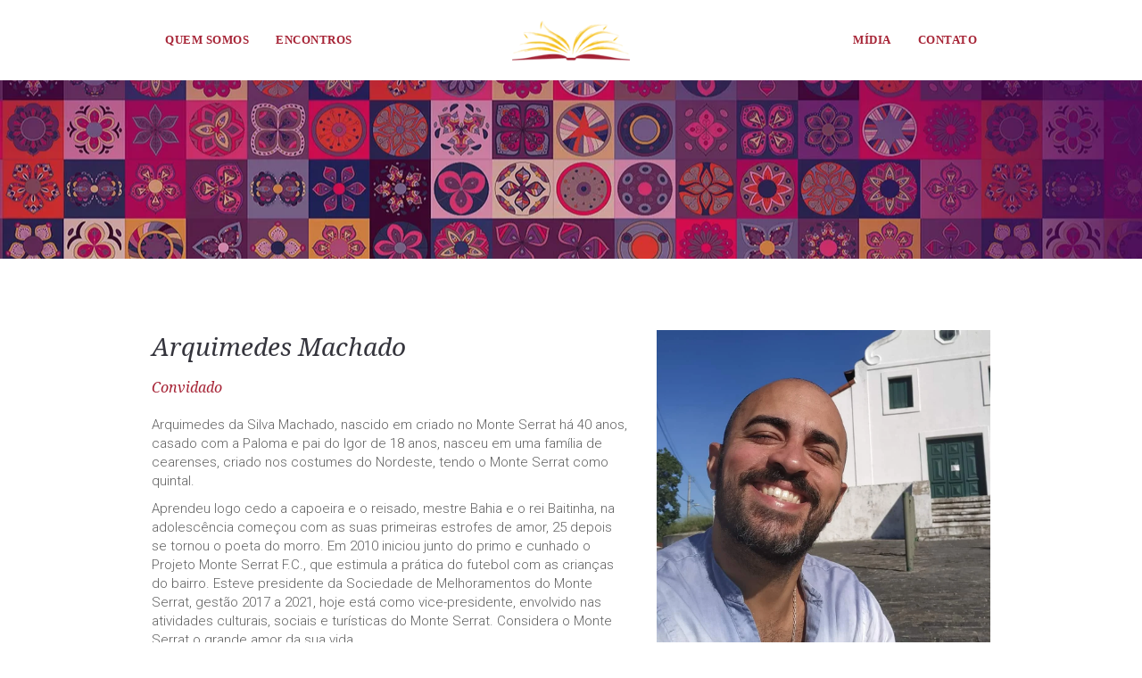

--- FILE ---
content_type: text/html; charset=UTF-8
request_url: https://projetopolen.org.br/arquimedes-machado/
body_size: 13927
content:
<!DOCTYPE html>
<html lang="pt-BR">
<head>
	<meta charset="UTF-8"/>
	<meta http-equiv="X-UA-Compatible" content="IE=edge">
	<meta name="viewport" content="width=device-width, initial-scale=1">
	<title>Arquimedes Machado - Projeto Pólen</title>
<meta name='robots' content='max-image-preview:large' />
<script type="text/javascript">
var ajaxurl = "https://projetopolen.org.br/wp-admin/admin-ajax.php";
var ff_template_url = "https://projetopolen.org.br/wp-content/themes/ark";
</script>
<link rel='dns-prefetch' href='//fonts.googleapis.com' />
<link rel='dns-prefetch' href='//s.w.org' />
<link rel="alternate" type="application/rss+xml" title="Feed para Projeto Pólen &raquo;" href="https://projetopolen.org.br/feed/" />
<link rel="alternate" type="application/rss+xml" title="Feed de comentários para Projeto Pólen &raquo;" href="https://projetopolen.org.br/comments/feed/" />
		<script type="text/javascript">
			window._wpemojiSettings = {"baseUrl":"https:\/\/s.w.org\/images\/core\/emoji\/13.1.0\/72x72\/","ext":".png","svgUrl":"https:\/\/s.w.org\/images\/core\/emoji\/13.1.0\/svg\/","svgExt":".svg","source":{"concatemoji":"https:\/\/projetopolen.org.br\/wp-includes\/js\/wp-emoji-release.min.js?ver=5.8.12"}};
			!function(e,a,t){var n,r,o,i=a.createElement("canvas"),p=i.getContext&&i.getContext("2d");function s(e,t){var a=String.fromCharCode;p.clearRect(0,0,i.width,i.height),p.fillText(a.apply(this,e),0,0);e=i.toDataURL();return p.clearRect(0,0,i.width,i.height),p.fillText(a.apply(this,t),0,0),e===i.toDataURL()}function c(e){var t=a.createElement("script");t.src=e,t.defer=t.type="text/javascript",a.getElementsByTagName("head")[0].appendChild(t)}for(o=Array("flag","emoji"),t.supports={everything:!0,everythingExceptFlag:!0},r=0;r<o.length;r++)t.supports[o[r]]=function(e){if(!p||!p.fillText)return!1;switch(p.textBaseline="top",p.font="600 32px Arial",e){case"flag":return s([127987,65039,8205,9895,65039],[127987,65039,8203,9895,65039])?!1:!s([55356,56826,55356,56819],[55356,56826,8203,55356,56819])&&!s([55356,57332,56128,56423,56128,56418,56128,56421,56128,56430,56128,56423,56128,56447],[55356,57332,8203,56128,56423,8203,56128,56418,8203,56128,56421,8203,56128,56430,8203,56128,56423,8203,56128,56447]);case"emoji":return!s([10084,65039,8205,55357,56613],[10084,65039,8203,55357,56613])}return!1}(o[r]),t.supports.everything=t.supports.everything&&t.supports[o[r]],"flag"!==o[r]&&(t.supports.everythingExceptFlag=t.supports.everythingExceptFlag&&t.supports[o[r]]);t.supports.everythingExceptFlag=t.supports.everythingExceptFlag&&!t.supports.flag,t.DOMReady=!1,t.readyCallback=function(){t.DOMReady=!0},t.supports.everything||(n=function(){t.readyCallback()},a.addEventListener?(a.addEventListener("DOMContentLoaded",n,!1),e.addEventListener("load",n,!1)):(e.attachEvent("onload",n),a.attachEvent("onreadystatechange",function(){"complete"===a.readyState&&t.readyCallback()})),(n=t.source||{}).concatemoji?c(n.concatemoji):n.wpemoji&&n.twemoji&&(c(n.twemoji),c(n.wpemoji)))}(window,document,window._wpemojiSettings);
		</script>
		<style type="text/css">
img.wp-smiley,
img.emoji {
	display: inline !important;
	border: none !important;
	box-shadow: none !important;
	height: 1em !important;
	width: 1em !important;
	margin: 0 .07em !important;
	vertical-align: -0.1em !important;
	background: none !important;
	padding: 0 !important;
}
</style>
	<link rel='stylesheet' id='animate-css'  href='https://projetopolen.org.br/wp-content/plugins/fresh-framework//framework/themes/builder/metaBoxThemeBuilder/assets/freshGrid/extern/animate.css/animate.min.css?ver=1.56.0' type='text/css' media='all' />
<link rel='stylesheet' id='ff-freshgrid-css'  href='https://projetopolen.org.br/wp-content/plugins/fresh-framework//framework/themes/builder/metaBoxThemeBuilder/assets/freshGrid/freshGrid.css?ver=1.56.0' type='text/css' media='all' />
<link rel='stylesheet' id='wp-block-library-css'  href='https://projetopolen.org.br/wp-includes/css/dist/block-library/style.min.css?ver=5.8.12' type='text/css' media='all' />
<link rel='stylesheet' id='bootstrap-css'  href='https://projetopolen.org.br/wp-content/themes/ark/assets/plugins/bootstrap/css/bootstrap.min.css?ver=3.3.7' type='text/css' media='all' />
<link rel='stylesheet' id='jquery.mCustomScrollbar-css'  href='https://projetopolen.org.br/wp-content/themes/ark/assets/plugins/scrollbar/jquery.mCustomScrollbar.css?ver=3.1.12' type='text/css' media='all' />
<link rel='stylesheet' id='owl.carousel-css'  href='https://projetopolen.org.br/wp-content/themes/ark/assets/plugins/owl-carousel/assets/owl.carousel.css?ver=1.3.2' type='text/css' media='all' />
<link rel='stylesheet' id='magnific-popup-css'  href='https://projetopolen.org.br/wp-content/themes/ark/assets/plugins/magnific-popup/magnific-popup.css?ver=1.1.0' type='text/css' media='all' />
<link rel='stylesheet' id='cubeportfolio-css'  href='https://projetopolen.org.br/wp-content/themes/ark/assets/plugins/cubeportfolio/css/cubeportfolio.min.css?ver=3.8.0' type='text/css' media='all' />
<link rel='stylesheet' id='freshframework-font-awesome4-css'  href='https://projetopolen.org.br/wp-content/plugins/fresh-framework///framework/extern/iconfonts/ff-font-awesome4/ff-font-awesome4.css?ver=5.8.12' type='text/css' media='all' />
<link rel='stylesheet' id='freshframework-font-et-line-css'  href='https://projetopolen.org.br/wp-content/plugins/fresh-framework///framework/extern/iconfonts/ff-font-et-line/ff-font-et-line.css?ver=5.8.12' type='text/css' media='all' />
<link rel='stylesheet' id='freshframework-simple-line-icons-css'  href='https://projetopolen.org.br/wp-content/plugins/fresh-framework///framework/extern/iconfonts/ff-font-simple-line-icons/ff-font-simple-line-icons.css?ver=5.8.12' type='text/css' media='all' />
<link rel='stylesheet' id='ark-style-css'  href='https://projetopolen.org.br/wp-content/themes/ark/style.css?ver=5.8.12' type='text/css' media='all' />
<style id='ark-style-inline-css' type='text/css'>
body,p,.ff-richtext,li,li a,a,h1, h2, h3, h4, h5, h6 ,.progress-box-v1 .progress-title,.progress-box-v2 .progress-title,.team-v5-progress-box .progress-title,.pricing-list-v1 .pricing-list-v1-header-title,.team-v3 .progress-box .progress-title,.rating-container .caption > .label,.theme-portfolio .cbp-l-filters-alignRight,.theme-portfolio .cbp-l-filters-alignLeft,.theme-portfolio .cbp-l-filters-alignCenter,.theme-portfolio .cbp-filter-item,.theme-portfolio .cbp-l-loadMore-button .cbp-l-loadMore-link,.theme-portfolio .cbp-l-loadMore-button .cbp-l-loadMore-button-link,.theme-portfolio .cbp-l-loadMore-text .cbp-l-loadMore-link,.theme-portfolio .cbp-l-loadMore-text .cbp-l-loadMore-button-link,.theme-portfolio-v2 .cbp-l-filters-alignRight .cbp-filter-item,.theme-portfolio-v3 .cbp-l-filters-button .cbp-filter-item,.zeus .tp-bullet-title{font-family:'Roboto',Arial,sans-serif}

.blog-classic .blog-classic-label,.blog-classic .blog-classic-subtitle,.blog-grid .blog-grid-title-el,.blog-grid .blog-grid-title-el .blog-grid-title-link,.blog-grid .blog-grid-supplemental-title,.op-b-blog .blog-grid-supplemental-title,.blog-grid .blog-grid-supplemental-category,.blog-grid-supplemental .blog-grid-supplemental-title a,.blog-teaser .blog-teaser-category .blog-teaser-category-title,.blog-teaser .blog-teaser-category .blog-teaser-category-title a,.news-v8 .news-v8-category a,.news-v1 .news-v1-heading .news-v1-heading-title > a,.news-v1 .news-v1-quote:before,.news-v2 .news-v2-subtitle,.news-v2 .news-v2-subtitle a,.ff-news-v3-meta-data,.ff-news-v3-meta-data a,.news-v3 .news-v3-content .news-v3-subtitle,.news-v6 .news-v6-subtitle,.news-v7 .news-v7-subtitle,.news-v8 .news-v8-category,.blog-simple-slider .op-b-blog-title,.blog-simple-slider .op-b-blog-title a,.heading-v1 .heading-v1-title,.heading-v1 .heading-v1-title p,.testimonials-v7 .testimonials-v7-title .sign,.team-v3 .team-v3-member-position,.heading-v1 .heading-v1-subtitle,.heading-v1 .heading-v1-subtitle p,.heading-v2 .heading-v2-text,.heading-v2 .heading-v2-text p,.heading-v3 .heading-v3-text,.heading-v3 .heading-v3-text p,.heading-v4 .heading-v4-subtitle,.heading-v4 .heading-v4-subtitle p,.newsletter-v2 .newsletter-v2-title span.sign,.quote-socials-v1 .quote-socials-v1-quote,.quote-socials-v1 .quote-socials-v1-quote p,.sliding-bg .sliding-bg-title,.timeline-v4 .timeline-v4-subtitle, .timeline-v4 .timeline-v4-subtitle a,.counters-v2 .counters-v2-subtitle,.icon-box-v2 .icon-box-v2-body-subtitle,.i-banner-v1 .i-banner-v1-heading .i-banner-v1-member-position,.i-banner-v1 .i-banner-v1-quote,.i-banner-v3 .i-banner-v3-subtitle,.newsletter-v2 .newsletter-v2-title:before,.piechart-v1 .piechart-v1-body .piechart-v1-body-subtitle,.pricing-list-v1 .pricing-list-v1-body .pricing-list-v1-header-subtitle,.pricing-list-v2 .pricing-list-v2-header-title,.pricing-list-v3 .pricing-list-v3-text,.promo-block-v2 .promo-block-v2-text,.promo-block-v2 .promo-block-v2-text p,.promo-block-v3 .promo-block-v3-subtitle,.services-v1 .services-v1-subtitle,.services-v10 .services-v10-no,.services-v11 .services-v11-subtitle,.slider-block-v1 .slider-block-v1-subtitle,.team-v3 .team-v3-header .team-v3-member-position,.team-v4 .team-v4-content .team-v4-member-position,.testimonials-v1 .testimonials-v1-author-position,.testimonials-v3 .testimonials-v3-subtitle:before,.testimonials-v3 .testimonials-v3-subtitle span.sign,.testimonials-v3 .testimonials-v3-author,.testimonials-v5 .testimonials-v5-quote-text,.testimonials-v5 .testimonials-v5-quote-text p,.testimonials-v6 .testimonials-v6-element .testimonials-v6-position,.testimonials-v6 .testimonials-v6-quote-text,.testimonials-v6 .testimonials-v6-quote-text p,.testimonials-v7 .testimonials-v7-title:before,.testimonials-v7 .testimonials-v7-author,.testimonials-v7-title-span,.footer .footer-testimonials .footer-testimonials-quote:before,.animated-headline-v1 .animated-headline-v1-subtitle,.news-v3 .news-v3-content .news-v3-subtitle,.news-v3 .news-v3-content .news-v3-subtitle a,.theme-ci-v1 .theme-ci-v1-item .theme-ci-v1-title{font-family:'Droid Serif',Arial,sans-serif}

code, kbd, pre, samp{font-family:'Courier New', Courier, monospace,Arial,sans-serif}

.custom-font-1{font-family:'Dancing Script',Arial,sans-serif}

.custom-font-2{font-family:Arial, Helvetica, sans-serif,Arial,sans-serif}

.custom-font-3{font-family:Arial, Helvetica, sans-serif,Arial,sans-serif}

.custom-font-4{font-family:Arial, Helvetica, sans-serif,Arial,sans-serif}

.custom-font-5{font-family:Arial, Helvetica, sans-serif,Arial,sans-serif}

.custom-font-6{font-family:Arial, Helvetica, sans-serif,Arial,sans-serif}

.custom-font-7{font-family:Arial, Helvetica, sans-serif,Arial,sans-serif}

.custom-font-8{font-family:Arial, Helvetica, sans-serif,Arial,sans-serif}


</style>
<link rel='stylesheet' id='ark-google-fonts-css'  href='//fonts.googleapis.com/css?family=Roboto%3A300%2C400%2C500%2C600%2C700%2C300i%2C400i%2C700i%7CDroid+Serif%3A300%2C400%2C500%2C600%2C700%2C300i%2C400i%2C700i%7CDancing+Script%3A300%2C400%2C500%2C600%2C700%2C300i%2C400i%2C700i&#038;subset=cyrillic%2Ccyrillic-ext%2Cgreek%2Cgreek-ext%2Clatin%2Clatin-ext%2Cvietnamese&#038;ver=1.56.0' type='text/css' media='all' />
<link rel='stylesheet' id='ark-colors-css'  href='https://projetopolen.org.br/wp-content/uploads/freshframework/css/colors.css?ver=5.8.12' type='text/css' media='all' />
<link rel='stylesheet' id='twentytwenty-css'  href='https://projetopolen.org.br/wp-content/themes/ark/assets/plugins/twentytwenty/css/twentytwenty.css?ver=5.8.12' type='text/css' media='all' />
<script type='text/javascript' src='https://projetopolen.org.br/wp-includes/js/jquery/jquery.min.js?ver=3.6.0' id='jquery-core-js'></script>
<script type='text/javascript' src='https://projetopolen.org.br/wp-includes/js/jquery/jquery-migrate.min.js?ver=3.3.2' id='jquery-migrate-js'></script>
<!--[if lt IE 9]>
<script type='text/javascript' src='https://projetopolen.org.br/wp-content/themes/ark/assets/plugins/html5shiv.js?ver=3.7.3' id='ie_html5shiv-js'></script>
<![endif]-->
<!--[if lt IE 9]>
<script type='text/javascript' src='https://projetopolen.org.br/wp-content/themes/ark/assets/plugins/respond.min.js?ver=1.1.0' id='respond-js'></script>
<![endif]-->
<link rel="https://api.w.org/" href="https://projetopolen.org.br/wp-json/" /><link rel="alternate" type="application/json" href="https://projetopolen.org.br/wp-json/wp/v2/pages/1221" /><link rel="EditURI" type="application/rsd+xml" title="RSD" href="https://projetopolen.org.br/xmlrpc.php?rsd" />
<link rel="wlwmanifest" type="application/wlwmanifest+xml" href="https://projetopolen.org.br/wp-includes/wlwmanifest.xml" /> 
<meta name="generator" content="WordPress 5.8.12" />
<link rel="canonical" href="https://projetopolen.org.br/arquimedes-machado/" />
<link rel='shortlink' href='https://projetopolen.org.br/?p=1221' />
<link rel="alternate" type="application/json+oembed" href="https://projetopolen.org.br/wp-json/oembed/1.0/embed?url=https%3A%2F%2Fprojetopolen.org.br%2Farquimedes-machado%2F" />
<link rel="alternate" type="text/xml+oembed" href="https://projetopolen.org.br/wp-json/oembed/1.0/embed?url=https%3A%2F%2Fprojetopolen.org.br%2Farquimedes-machado%2F&#038;format=xml" />
<style type="text/css">.recentcomments a{display:inline !important;padding:0 !important;margin:0 !important;}</style></head>
<body class="page-template-default page page-id-1221 appear-animate">
<div class="ffb-id-navigation-header wrapper ff-boxed-wrapper animsition "><div class="wrapper-top-space"></div><header class="ark-header  header-no-pills header-center-aligned header-sticky navbar-fixed-top fg-text-dark ffb-header-design"><div class="ff-ark-header-circle-shadow"></div><nav class="navbar mega-menu fg-text-dark ffb-header-design-inner" role="navigation">
				<div class=" fg-container container fg-container-medium  ">
					<div class="menu-container">
						
													<button type="button" class="navbar-toggle" data-toggle="collapse" data-target=".nav-collapse">
								<span class="sr-only">Toggle navigation</span>
								<span class="toggle-icon"></span>
							</button>
						
												<div class="navbar-actions">

													</div>

						<div class="navbar-logo fg-text-dark ffb-logo"><a class="navbar-logo-wrap" href="https://projetopolen.org.br/"><img class="navbar-logo-img navbar-logo-img-normal" src="http://projetopolen.org.br/wp-content/uploads/2019/11/logo-bar.png" alt="Projeto Pólen"><img class="navbar-logo-img navbar-logo-img-fixed" src="http://projetopolen.org.br/wp-content/uploads/2019/11/logo-bar.png" alt="Projeto Pólen"><img class="navbar-logo-img navbar-logo-img-mobile" src="http://projetopolen.org.br/wp-content/uploads/2019/11/logo-bar.png" alt="Projeto Pólen"><img class="navbar-logo-img navbar-logo-img-tablet" src="http://projetopolen.org.br/wp-content/uploads/2019/11/logo-bar.png" alt="Projeto Pólen"></a><span class="hidden header-height-info" data-desktopBeforeScroll="90" data-desktopAfterScroll="70" data-mobileBeforeScroll="90" data-tabletBeforeScroll="90"></span></div>
					</div>

					<div class="collapse navbar-collapse nav-collapse">
						<div class="menu-container">

															<ul class="nav navbar-nav navbar-nav-left" data-split-after="2">
									<li id="menu-item-660" class="menu-item menu-item-type-post_type menu-item-object-page nav-item  menu-item-660"><a href="https://projetopolen.org.br/quem-somos/" class=" nav-item-child ffb-ark-first-level-menu ">Quem somos</a></li><li id="menu-item-1118" class="menu-item menu-item-type-custom menu-item-object-custom menu-item-has-children nav-item  dropdown menu-item-1118"><a class=" nav-item-child ffb-ark-first-level-menu  dropdown-link ">Encontros</a><a data-toggle="dropdown" href="#"  class=" nav-item-child ffb-ark-first-level-menu  dropdown-toggle ">&nbsp;</a><span class="clearfix"></span><ul class="sub-menu  dropdown-menu "><li id="menu-item-676" class="menu-item menu-item-type-post_type menu-item-object-page dropdown-menu-item menu-item-676"><a href="https://projetopolen.org.br/2o-encontro/" class=" dropdown-menu-item-child  ffb-ark-sub-level-menu ">2º Encontro</a></li><li id="menu-item-1138" class="menu-item menu-item-type-post_type menu-item-object-page dropdown-menu-item menu-item-1138"><a href="https://projetopolen.org.br/3o-encontro/" class=" dropdown-menu-item-child  ffb-ark-sub-level-menu ">3º Encontro</a></li><li id="menu-item-1414" class="menu-item menu-item-type-post_type menu-item-object-page dropdown-menu-item menu-item-1414"><a href="https://projetopolen.org.br/4o-encontro/" class=" dropdown-menu-item-child  ffb-ark-sub-level-menu ">4º Encontro</a></li></ul></li></ul><ul class="nav navbar-nav navbar-nav-right"><li id="menu-item-1376" class="menu-item menu-item-type-custom menu-item-object-custom menu-item-has-children nav-item  dropdown menu-item-1376"><a href="#" class=" nav-item-child ffb-ark-first-level-menu  dropdown-link ">Mídia</a><a data-toggle="dropdown" href="#"  href="#" class=" nav-item-child ffb-ark-first-level-menu  dropdown-toggle ">&nbsp;</a><span class="clearfix"></span><ul class="sub-menu  dropdown-menu "><li id="menu-item-695" class="menu-item menu-item-type-post_type menu-item-object-page dropdown-menu-item menu-item-695"><a href="https://projetopolen.org.br/galeria/" class=" dropdown-menu-item-child  ffb-ark-sub-level-menu ">Galeria</a></li><li id="menu-item-1382" class="menu-item menu-item-type-post_type menu-item-object-page dropdown-menu-item menu-item-1382"><a href="https://projetopolen.org.br/imprensa/" class=" dropdown-menu-item-child  ffb-ark-sub-level-menu ">Imprensa</a></li></ul></li><li id="menu-item-668" class="menu-item menu-item-type-post_type menu-item-object-page nav-item  menu-item-668"><a href="https://projetopolen.org.br/contato/" class=" nav-item-child ffb-ark-first-level-menu ">Contato</a></li>								</ul>
													</div>
					</div>
				</div>
			</nav>
				</header><div class="page-wrapper"><section class="ffb-id-pmo4nod fg-section fg-el-has-bg fg-text-light" data-fg-height="{&quot;1&quot;:&quot;200&quot;,&quot;2&quot;:&quot;200&quot;,&quot;3&quot;:&quot;200&quot;,&quot;4&quot;:&quot;200&quot;}"><span class="fg-bg"><span data-fg-bg="{&quot;type&quot;:&quot;parallax&quot;,&quot;url&quot;:&quot;http:\/\/projetopolen.org.br\/wp-content\/uploads\/2019\/11\/titlebar.jpg&quot;,&quot;opacity&quot;:&quot;1&quot;,&quot;width&quot;:&quot;1920&quot;,&quot;height&quot;:&quot;463&quot;,&quot;speed&quot;:&quot;50&quot;,&quot;size&quot;:&quot;auto&quot;,&quot;offset_h&quot;:&quot;50&quot;,&quot;offset_v&quot;:&quot;50&quot;}" class="fg-bg-layer fg-bg-type-parallax " style="opacity: 1; background-image: url(&quot;http://projetopolen.org.br/wp-content/uploads/2019/11/titlebar.jpg&quot;);"></span></span><div class="fg-container container-fluid fg-container-fluid fg-container-lvl--1 "><div class="fg-row row    " ><div class="ffb-id-pmo4noe fg-col col-xs-12 col-md-12 fg-text-light"></div></div></div></section><style>/* RESETS - DO NOT CHANGE DYNAMICALLY */header .navbar-logo,header.header-shrink .navbar-logo {	line-height: 0 !important;}header .navbar-logo-wrap img {	max-height: none !important;}header .navbar-logo .navbar-logo-wrap {	transition-duration: 400ms;	transition-property: all;	transition-timing-function: cubic-bezier(0.7, 1, 0.7, 1);}@media (max-width: 991px){	header .navbar-logo .navbar-logo-img {		max-width: none !important;	}}@media (max-width: 991px){	.header .navbar-actions .navbar-actions-shrink {		max-height: none;	}}@media (min-width: 992px){	.header .navbar-actions .navbar-actions-shrink {		max-height: none;	}}@media (min-width: 992px) {	.header-shrink.ark-header .navbar-actions .navbar-actions-shrink {		max-height: none;	}}@media (max-width: 991px){	.header-fullscreen .header-fullscreen-col {		width: calc(100% - 60px);	}	.header-fullscreen .header-fullscreen-col.header-fullscreen-nav-actions-left {		width: 30px;	}}.ark-header .topbar-toggle-trigger {	padding: 0;}header .navbar-logo .navbar-logo-wrap {	transition-property: width, height, opacity, padding, margin-top, margin-bottom;}/* DYNAMIC OVERWRITES */.ark-header .navbar-logo .navbar-logo-wrap {	line-height: 1px;}@media (min-width: 992px) {	.wrapper>.wrapper-top-space {	height: 90px;	}	.ark-header .navbar-logo .navbar-logo-wrap {		padding-top: 22.5px;		padding-bottom: 22.5px;	}}@media (min-width: 992px) {	.header-shrink.ark-header .navbar-logo .navbar-logo-wrap {		padding-top: 12.5px;		padding-bottom: 12.5px;	}}@media (min-width: 992px) {	.ark-header .navbar-nav .nav-item {		line-height: 90px;	}	.ark-header .navbar-nav .nav-item ul {		line-height: 1.42857143;	}}@media (min-width: 992px) {	header .navbar-logo-wrap img {		height: 45px !important;	}}@media (min-width: 992px) {	header.header-shrink .navbar-logo-wrap img {		height: 45px !important;	}}.ark-header .navbar-actions .navbar-actions-shrink {	line-height: 89px;}@media (min-width: 992px){	.header-shrink.ark-header .navbar-actions .navbar-actions-shrink {		line-height: 69px;	}}@media (min-width: 992px) {	.ark-header.header-no-pills .navbar-nav .nav-item-child {		line-height: 90px;	}}@media (min-width: 992px) {	.ark-header.header-no-pills.header-shrink .navbar-nav .nav-item-child {		line-height: 70px;	}}@media (min-width: 992px) {	.ark-header.header-pills .navbar-nav .nav-item-child {		margin-top: 30px;		margin-bottom: 30px;	}}@media (min-width: 992px) {	.ark-header.header-pills.header-shrink .navbar-nav .nav-item-child {		margin-top: 20px;		margin-bottom: 20px;	}}@media (max-width: 767px) {	.header-fullscreen .header-fullscreen-nav-actions-left,	.header-fullscreen .header-fullscreen-nav-actions-right {		padding-top: 30px;		padding-bottom: 30px;	}}@media (min-width: 768px) and (max-width: 991px) {	.header-fullscreen .header-fullscreen-nav-actions-left,	.header-fullscreen .header-fullscreen-nav-actions-right {		padding-top: 30px;		padding-bottom: 30px;	}}@media (min-width: 992px) {	.header-fullscreen .header-fullscreen-nav-actions-left,	.header-fullscreen .header-fullscreen-nav-actions-right {		padding-top: 30px;		padding-bottom: 30px;	}}@media (min-width: 992px) {	.header-shrink.header-fullscreen .header-fullscreen-nav-actions-left,	.header-shrink.header-fullscreen .header-fullscreen-nav-actions-right {		padding-top: 20px;		padding-bottom: 20px;	}}.ark-header.auto-hiding-navbar.nav-up {	top: -80px;}.ark-header.auto-hiding-navbar.nav-up.header-has-topbar {	top: -100%}.search-on-header-field .search-on-header-input {	height: 88px;}.header-shrink .search-on-header-field .search-on-header-input {	height: 68px;}@media (max-width: 767px) {	.search-on-header-field .search-on-header-input {		height: 90px;	}}@media (min-width: 768px) and (max-width: 991px) {	.search-on-header-field .search-on-header-input {		height: 90px;	}}@media (max-width: 767px) {	.ark-header .topbar-toggle-trigger {		height: 20px;		margin-top: 35px;		margin-bottom: 35px;	}}@media (min-width: 768px) and (max-width: 991px) {	.ark-header .topbar-toggle-trigger {		height: 20px;		margin-top: 35px;		margin-bottom: 35px;	}}/* HORIZONTAL - TABLET */@media (min-width: 768px) and (max-width: 991px) {	.ark-header .navbar-toggle{		margin-top: 32.5px;		margin-bottom: 32.5px;	}}@media (min-width: 768px) and (max-width: 991px) {	.ark-header .navbar-actions .navbar-actions-shrink {		line-height: 90px;	}}@media (min-width: 768px) and (max-width: 991px) {	header .navbar-logo-wrap img {		height: 45px !important;	}}@media (min-width: 768px) and (max-width: 991px) {	.wrapper-top-space-xs {		height: 90px;	}	.ark-header .navbar-logo .navbar-logo-wrap {		padding-top: 22.5px;		padding-bottom: 22.5px;	}}/* HORIZONTAL - MOBILE */@media (max-width: 767px) {	.ark-header .navbar-toggle{		margin-top: 32.5px;		margin-bottom: 32.5px;	}}@media (max-width: 767px) {	.ark-header .navbar-actions .navbar-actions-shrink {		line-height: 90px;	}}@media (max-width: 767px) {	header .navbar-logo-wrap img {		height: 45px !important;	}}@media (max-width: 767px) {	.wrapper-top-space-xs {		height: 90px;	}	.ark-header .navbar-logo .navbar-logo-wrap {		padding-top: 22.5px;		padding-bottom: 22.5px;	}}/* FULLSCREEN */.ark-header.header-fullscreen .navbar-logo{	min-height: 1px !important;}.ark-header.header-fullscreen .navbar-logo-wrap{	width: 100% !important;}@media (max-width: 991px) {	.ark-header.header-fullscreen .header-fullscreen-nav-actions-right{		width: 30px;	}}/* VERTICAL */@media (max-width: 767px) {	.header-vertical .navbar-toggle {		margin-top: 32.5px;		margin-bottom: 32.5px;	}}@media (max-width: 767px) {	.header-section-scroll .navbar-toggle {		margin-top: 32.5px;		margin-bottom: 32.5px;	}}@media (max-width: 767px) {	header.ark-header-vertical .navbar-logo .navbar-logo-wrap {		padding-top: 22.5px !important;		padding-bottom: 22.5px !important;	}}@media (max-width: 767px) {	header.ark-header-vertical .shopping-cart-wrapper {		margin-top: -55px;	}}@media (min-width: 768px) and (max-width: 991px) {	.header-vertical .navbar-toggle {		margin-top: 32.5px;		margin-bottom: 32.5px;	}}@media (min-width: 768px) and (max-width: 991px) {	.header-section-scroll .navbar-toggle {		margin-top: 32.5px;		margin-bottom: 32.5px;	}}@media (min-width: 768px) and (max-width: 991px) {	header.ark-header-vertical .navbar-logo .navbar-logo-wrap {		padding-top: 22.5px !important;		padding-bottom: 22.5px !important;	}}@media (min-width: 768px) and (max-width: 991px) {	header.ark-header-vertical .shopping-cart-wrapper {		margin-top: -55px;	}}/* VERTICAL TEMPLATES */@media (max-width: 767px) {	.ark-header .ffb-header-template-item-vcenter{		height:  90px;	}}@media (min-width: 768px) and (max-width: 991px) {	.ark-header .ffb-header-template-item-vcenter{		height:  90px;	}}@media (min-width: 992px) {	.ark-header .ffb-header-template-item-vcenter{		height:  90px;	}	.ark-header.header-shrink .ffb-header-template-item-vcenter{		height: 70px;	}}/* HEADER HEIGHT FIX FOR IE */@media (min-width: 992px) {	.ark-header .navbar-nav .nav-item {		max-height: 90px;		overflow: visible;	}}/* LOGO JUMP OUT */.ffb-id-navigation-header .ffb-header-design{ font-family: 'Palatino Linotype', 'Book Antiqua', Palatino, serif, Arial, sans-serif !important;}.ffb-id-navigation-header .ffb-header-design:before,.ffb-id-navigation-header .ffb-header-design:after,.ffb-id-navigation-header .ffb-header-design:hover,.ffb-id-navigation-header .ffb-header-design:focus,.ffb-id-navigation-header .ffb-header-design *,.ffb-id-navigation-header .ffb-header-design *:before,.ffb-id-navigation-header .ffb-header-design *:after,.ffb-id-navigation-header .ffb-header-design *:hover,.ffb-id-navigation-header .ffb-header-design *:focus{ font-family: 'Palatino Linotype', 'Book Antiqua', Palatino, serif, Arial, sans-serif !important;}.ffb-id-navigation-header .ffb-header-design{ font-weight: 700 !important;}.ffb-id-navigation-header .ffb-header-design ,.ffb-id-navigation-header .ffb-header-design:before,.ffb-id-navigation-header .ffb-header-design:after,.ffb-id-navigation-header .ffb-header-design:hover,.ffb-id-navigation-header .ffb-header-design:focus,.ffb-id-navigation-header .ffb-header-design *,.ffb-id-navigation-header .ffb-header-design *:before,.ffb-id-navigation-header .ffb-header-design *:after,.ffb-id-navigation-header .ffb-header-design *:hover,.ffb-id-navigation-header .ffb-header-design *:focus{ font-weight: 700 !important;}@media (min-width:992px) { .ffb-id-navigation-header .ffb-header-design{ font-size: 13px !important;letter-spacing:0.5px !important;}}@media (min-width:992px) { .ffb-id-navigation-header .ffb-header-design ,.ffb-id-navigation-header .ffb-header-design:before,.ffb-id-navigation-header .ffb-header-design:after,.ffb-id-navigation-header .ffb-header-design:hover,.ffb-id-navigation-header .ffb-header-design:focus,.ffb-id-navigation-header .ffb-header-design *,.ffb-id-navigation-header .ffb-header-design *:before,.ffb-id-navigation-header .ffb-header-design *:after,.ffb-id-navigation-header .ffb-header-design *:hover,.ffb-id-navigation-header .ffb-header-design *:focus{ font-size: 13px !important;letter-spacing:0.5px !important;}}@media (min-width:1200px) { .ffb-id-navigation-header .ffb-header-design{ font-size: 13px !important;letter-spacing:0.5px !important;}}@media (min-width:1200px) { .ffb-id-navigation-header .ffb-header-design ,.ffb-id-navigation-header .ffb-header-design:before,.ffb-id-navigation-header .ffb-header-design:after,.ffb-id-navigation-header .ffb-header-design:hover,.ffb-id-navigation-header .ffb-header-design:focus,.ffb-id-navigation-header .ffb-header-design *,.ffb-id-navigation-header .ffb-header-design *:before,.ffb-id-navigation-header .ffb-header-design *:after,.ffb-id-navigation-header .ffb-header-design *:hover,.ffb-id-navigation-header .ffb-header-design *:focus{ font-size: 13px !important;letter-spacing:0.5px !important;}}@media (min-width:992px) { .ffb-id-navigation-header  .ark-header:not(.header-shrink) .menu-container>ul>li>a.nav-item-child{ color:#a62335;}}@media (min-width:992px) { .ffb-id-navigation-header  .ark-header:not(.header-shrink) .menu-container>ul>li.current-menu-ancestor>a.nav-item-child{ color:#f5c327;}}@media (min-width:992px) { .ffb-id-navigation-header  .ark-header:not(.header-shrink) .menu-container>ul>li.current-menu-item>a.nav-item-child{ color:#f5c327;}}@media (min-width:992px) { .ffb-id-navigation-header  .ark-header:not(.header-shrink) .menu-container>ul>li.active>a.nav-item-child{ color:#f5c327;}}@media (min-width:992px) { .ffb-id-navigation-header  .ark-header:not(.header-shrink) .menu-container>ul>li:hover>a.nav-item-child{ color:#f5c327 !important;}}@media (min-width:992px) { .ffb-id-navigation-header  .ark-header:not(.header-shrink) ul.dropdown-menu li.current-menu-ancestor>a.ffb-ark-sub-level-menu{ color:#a62335;}}@media (min-width:992px) { .ffb-id-navigation-header  .ark-header:not(.header-shrink) ul.dropdown-menu li.current-menu-item>a.ffb-ark-sub-level-menu{ color:#a62335;}}@media (min-width:992px) { .ffb-id-navigation-header  .ark-header:not(.header-shrink) ul.dropdown-menu li.active>a.ffb-ark-sub-level-menu{ color:#a62335;}}@media (min-width:992px) { .ffb-id-navigation-header  .ark-header:not(.header-shrink) ul.mega-menu-list li.current-menu-ancestor>a.ffb-ark-sub-level-menu{ color:#a62335;}}@media (min-width:992px) { .ffb-id-navigation-header  .ark-header:not(.header-shrink) ul.mega-menu-list li.current-menu-item>a.ffb-ark-sub-level-menu{ color:#a62335;}}@media (min-width:992px) { .ffb-id-navigation-header  .ark-header:not(.header-shrink) ul.mega-menu-list li.active>a.ffb-ark-sub-level-menu{ color:#a62335;}}@media (min-width:992px) { .ffb-id-navigation-header  .ark-header:not(.header-shrink) ul.dropdown-menu a.ffb-ark-sub-level-menu:hover{ color:#ffffff !important;}}@media (min-width:992px) { .ffb-id-navigation-header  .ark-header:not(.header-shrink) ul.mega-menu-list a.ffb-ark-sub-level-menu:hover{ color:#ffffff !important;}}@media (min-width:992px) { .ffb-id-navigation-header  .ark-header:not(.header-shrink) ul.dropdown-menu a.ffb-ark-sub-level-menu:hover{ background-color:#a62335 !important;}}@media (min-width:992px) { .ffb-id-navigation-header  .ark-header:not(.header-shrink) ul.mega-menu-list a.ffb-ark-sub-level-menu:hover{ background-color:#a62335 !important;}}@media (min-width:992px) { .ffb-id-navigation-header .ark-header:not(.header-shrink) ul.dropdown-menu{ box-shadow:0 5px 20px rgba(0,0,0,0.06);}}@media (min-width:992px) { .ffb-id-navigation-header  .ark-header.header-shrink{ border-bottom:1px solid #e8e8ec;}}@media (min-width:992px) { .ffb-id-navigation-header  .ark-header.header-shrink .ff-ark-header-circle-shadow:before{ box-shadow: 0 0 15px rgba(0,0,50,0.09);}}@media (min-width:992px) { .ffb-id-navigation-header  .ark-header.header-shrink .menu-container>ul>li>a.nav-item-child{ color:#a62335;}}@media (min-width:992px) { .ffb-id-navigation-header  .ark-header.header-shrink .menu-container>ul>li.current-menu-ancestor>a.nav-item-child{ color:#f5c327;}}@media (min-width:992px) { .ffb-id-navigation-header  .ark-header.header-shrink .menu-container>ul>li.current-menu-item>a.nav-item-child{ color:#f5c327;}}@media (min-width:992px) { .ffb-id-navigation-header  .ark-header.header-shrink .menu-container>ul>li.active>a.nav-item-child{ color:#f5c327;}}@media (min-width:992px) { .ffb-id-navigation-header  .ark-header.header-shrink .menu-container>ul>li:hover>a.nav-item-child{ color:#f5c327 !important;}}@media (min-width:992px) { .ffb-id-navigation-header  .ark-header.header-shrink ul.dropdown-menu li.current-menu-ancestor>a.ffb-ark-sub-level-menu{ color:#a62335;}}@media (min-width:992px) { .ffb-id-navigation-header  .ark-header.header-shrink ul.dropdown-menu li.current-menu-item>a.ffb-ark-sub-level-menu{ color:#a62335;}}@media (min-width:992px) { .ffb-id-navigation-header  .ark-header.header-shrink ul.dropdown-menu li.active>a.ffb-ark-sub-level-menu{ color:#a62335;}}@media (min-width:992px) { .ffb-id-navigation-header  .ark-header.header-shrink ul.mega-menu-list li.current-menu-ancestor>a.ffb-ark-sub-level-menu{ color:#a62335;}}@media (min-width:992px) { .ffb-id-navigation-header  .ark-header.header-shrink ul.mega-menu-list li.current-menu-item>a.ffb-ark-sub-level-menu{ color:#a62335;}}@media (min-width:992px) { .ffb-id-navigation-header  .ark-header.header-shrink ul.mega-menu-list li.active>a.ffb-ark-sub-level-menu{ color:#a62335;}}@media (min-width:992px) { .ffb-id-navigation-header  .ark-header.header-shrink ul.dropdown-menu a.ffb-ark-sub-level-menu:hover{ color:#ffffff !important;}}@media (min-width:992px) { .ffb-id-navigation-header  .ark-header.header-shrink ul.mega-menu-list a.ffb-ark-sub-level-menu:hover{ color:#ffffff !important;}}@media (min-width:992px) { .ffb-id-navigation-header  .ark-header.header-shrink ul.dropdown-menu a.ffb-ark-sub-level-menu:hover{ background-color:#a62335 !important;}}@media (min-width:992px) { .ffb-id-navigation-header  .ark-header.header-shrink ul.mega-menu-list a.ffb-ark-sub-level-menu:hover{ background-color:#a62335 !important;}}@media (min-width:992px) { .ffb-id-navigation-header .ark-header.header-shrink ul.dropdown-menu{ box-shadow:0 5px 20px rgba(0,0,0,0.06);}}@media (max-width:991px) { .ffb-id-navigation-header  .ark-header{ border-bottom:1px solid #e8e8ec;}}@media (max-width:991px) { .ffb-id-navigation-header  .ark-header .ff-ark-header-circle-shadow:before{ box-shadow: 0 0 15px rgba(0,0,50,0.09);}}@media (max-width:991px) { .ffb-id-navigation-header  .ark-header .menu-container>ul>li>a.nav-item-child{ color:#a62335;}}@media (max-width:991px) { .ffb-id-navigation-header  .ark-header .menu-container>ul>li.current-menu-ancestor>a.nav-item-child{ color:#f5c327;}}@media (max-width:991px) { .ffb-id-navigation-header  .ark-header .menu-container>ul>li.current-menu-item>a.nav-item-child{ color:#f5c327;}}@media (max-width:991px) { .ffb-id-navigation-header  .ark-header .menu-container>ul>li.active>a.nav-item-child{ color:#f5c327;}}@media (max-width:991px) { .ffb-id-navigation-header  .ark-header .menu-container>ul>li:hover>a.nav-item-child{ color:#f5c327 !important;}}@media (max-width:991px) { .ffb-id-navigation-header  .ark-header ul.dropdown-menu li.current-menu-ancestor>a.ffb-ark-sub-level-menu{ color:#a62335;}}@media (max-width:991px) { .ffb-id-navigation-header  .ark-header ul.dropdown-menu li.current-menu-item>a.ffb-ark-sub-level-menu{ color:#a62335;}}@media (max-width:991px) { .ffb-id-navigation-header  .ark-header ul.dropdown-menu li.active>a.ffb-ark-sub-level-menu{ color:#a62335;}}@media (max-width:991px) { .ffb-id-navigation-header  .ark-header ul.mega-menu-list li.current-menu-ancestor>a.ffb-ark-sub-level-menu{ color:#a62335;}}@media (max-width:991px) { .ffb-id-navigation-header  .ark-header ul.mega-menu-list li.current-menu-item>a.ffb-ark-sub-level-menu{ color:#a62335;}}@media (max-width:991px) { .ffb-id-navigation-header  .ark-header ul.mega-menu-list li.active>a.ffb-ark-sub-level-menu{ color:#a62335;}}@media (max-width:991px) { .ffb-id-navigation-header  .ark-header ul.dropdown-menu a.ffb-ark-sub-level-menu:hover{ color:#ffffff !important;}}@media (max-width:991px) { .ffb-id-navigation-header  .ark-header ul.mega-menu-list a.ffb-ark-sub-level-menu:hover{ color:#ffffff !important;}}@media (max-width:991px) { .ffb-id-navigation-header  .ark-header ul.dropdown-menu a.ffb-ark-sub-level-menu:hover{ background-color:#a62335 !important;}}@media (max-width:991px) { .ffb-id-navigation-header  .ark-header ul.mega-menu-list a.ffb-ark-sub-level-menu:hover{ background-color:#a62335 !important;}}/* RESETS - DO NOT CHANGE DYNAMICALLY */header .navbar-logo,header.header-shrink .navbar-logo {	line-height: 0 !important;}header .navbar-logo-wrap img {	max-height: none !important;}header .navbar-logo .navbar-logo-wrap {	transition-duration: 400ms;	transition-property: all;	transition-timing-function: cubic-bezier(0.7, 1, 0.7, 1);}@media (max-width: 991px){	header .navbar-logo .navbar-logo-img {		max-width: none !important;	}}@media (max-width: 991px){	.header .navbar-actions .navbar-actions-shrink {		max-height: none;	}}@media (min-width: 992px){	.header .navbar-actions .navbar-actions-shrink {		max-height: none;	}}@media (min-width: 992px) {	.header-shrink.ark-header .navbar-actions .navbar-actions-shrink {		max-height: none;	}}@media (max-width: 991px){	.header-fullscreen .header-fullscreen-col {		width: calc(100% - 60px);	}	.header-fullscreen .header-fullscreen-col.header-fullscreen-nav-actions-left {		width: 30px;	}}.ark-header .topbar-toggle-trigger {	padding: 0;}header .navbar-logo .navbar-logo-wrap {	transition-property: width, height, opacity, padding, margin-top, margin-bottom;}/* DYNAMIC OVERWRITES */.ark-header .navbar-logo .navbar-logo-wrap {	line-height: 1px;}@media (min-width: 992px) {	.wrapper>.wrapper-top-space {	height: 90px;	}	.ark-header .navbar-logo .navbar-logo-wrap {		padding-top: 22.5px;		padding-bottom: 22.5px;	}}@media (min-width: 992px) {	.header-shrink.ark-header .navbar-logo .navbar-logo-wrap {		padding-top: 12.5px;		padding-bottom: 12.5px;	}}@media (min-width: 992px) {	.ark-header .navbar-nav .nav-item {		line-height: 90px;	}	.ark-header .navbar-nav .nav-item ul {		line-height: 1.42857143;	}}@media (min-width: 992px) {	header .navbar-logo-wrap img {		height: 45px !important;	}}@media (min-width: 992px) {	header.header-shrink .navbar-logo-wrap img {		height: 45px !important;	}}.ark-header .navbar-actions .navbar-actions-shrink {	line-height: 89px;}@media (min-width: 992px){	.header-shrink.ark-header .navbar-actions .navbar-actions-shrink {		line-height: 69px;	}}@media (min-width: 992px) {	.ark-header.header-no-pills .navbar-nav .nav-item-child {		line-height: 90px;	}}@media (min-width: 992px) {	.ark-header.header-no-pills.header-shrink .navbar-nav .nav-item-child {		line-height: 70px;	}}@media (min-width: 992px) {	.ark-header.header-pills .navbar-nav .nav-item-child {		margin-top: 30px;		margin-bottom: 30px;	}}@media (min-width: 992px) {	.ark-header.header-pills.header-shrink .navbar-nav .nav-item-child {		margin-top: 20px;		margin-bottom: 20px;	}}@media (max-width: 767px) {	.header-fullscreen .header-fullscreen-nav-actions-left,	.header-fullscreen .header-fullscreen-nav-actions-right {		padding-top: 30px;		padding-bottom: 30px;	}}@media (min-width: 768px) and (max-width: 991px) {	.header-fullscreen .header-fullscreen-nav-actions-left,	.header-fullscreen .header-fullscreen-nav-actions-right {		padding-top: 30px;		padding-bottom: 30px;	}}@media (min-width: 992px) {	.header-fullscreen .header-fullscreen-nav-actions-left,	.header-fullscreen .header-fullscreen-nav-actions-right {		padding-top: 30px;		padding-bottom: 30px;	}}@media (min-width: 992px) {	.header-shrink.header-fullscreen .header-fullscreen-nav-actions-left,	.header-shrink.header-fullscreen .header-fullscreen-nav-actions-right {		padding-top: 20px;		padding-bottom: 20px;	}}.ark-header.auto-hiding-navbar.nav-up {	top: -80px;}.ark-header.auto-hiding-navbar.nav-up.header-has-topbar {	top: -100%}.search-on-header-field .search-on-header-input {	height: 88px;}.header-shrink .search-on-header-field .search-on-header-input {	height: 68px;}@media (max-width: 767px) {	.search-on-header-field .search-on-header-input {		height: 90px;	}}@media (min-width: 768px) and (max-width: 991px) {	.search-on-header-field .search-on-header-input {		height: 90px;	}}@media (max-width: 767px) {	.ark-header .topbar-toggle-trigger {		height: 20px;		margin-top: 35px;		margin-bottom: 35px;	}}@media (min-width: 768px) and (max-width: 991px) {	.ark-header .topbar-toggle-trigger {		height: 20px;		margin-top: 35px;		margin-bottom: 35px;	}}/* HORIZONTAL - TABLET */@media (min-width: 768px) and (max-width: 991px) {	.ark-header .navbar-toggle{		margin-top: 32.5px;		margin-bottom: 32.5px;	}}@media (min-width: 768px) and (max-width: 991px) {	.ark-header .navbar-actions .navbar-actions-shrink {		line-height: 90px;	}}@media (min-width: 768px) and (max-width: 991px) {	header .navbar-logo-wrap img {		height: 45px !important;	}}@media (min-width: 768px) and (max-width: 991px) {	.wrapper-top-space-xs {		height: 90px;	}	.ark-header .navbar-logo .navbar-logo-wrap {		padding-top: 22.5px;		padding-bottom: 22.5px;	}}/* HORIZONTAL - MOBILE */@media (max-width: 767px) {	.ark-header .navbar-toggle{		margin-top: 32.5px;		margin-bottom: 32.5px;	}}@media (max-width: 767px) {	.ark-header .navbar-actions .navbar-actions-shrink {		line-height: 90px;	}}@media (max-width: 767px) {	header .navbar-logo-wrap img {		height: 45px !important;	}}@media (max-width: 767px) {	.wrapper-top-space-xs {		height: 90px;	}	.ark-header .navbar-logo .navbar-logo-wrap {		padding-top: 22.5px;		padding-bottom: 22.5px;	}}/* FULLSCREEN */.ark-header.header-fullscreen .navbar-logo{	min-height: 1px !important;}.ark-header.header-fullscreen .navbar-logo-wrap{	width: 100% !important;}@media (max-width: 991px) {	.ark-header.header-fullscreen .header-fullscreen-nav-actions-right{		width: 30px;	}}/* VERTICAL */@media (max-width: 767px) {	.header-vertical .navbar-toggle {		margin-top: 32.5px;		margin-bottom: 32.5px;	}}@media (max-width: 767px) {	.header-section-scroll .navbar-toggle {		margin-top: 32.5px;		margin-bottom: 32.5px;	}}@media (max-width: 767px) {	header.ark-header-vertical .navbar-logo .navbar-logo-wrap {		padding-top: 22.5px !important;		padding-bottom: 22.5px !important;	}}@media (max-width: 767px) {	header.ark-header-vertical .shopping-cart-wrapper {		margin-top: -55px;	}}@media (min-width: 768px) and (max-width: 991px) {	.header-vertical .navbar-toggle {		margin-top: 32.5px;		margin-bottom: 32.5px;	}}@media (min-width: 768px) and (max-width: 991px) {	.header-section-scroll .navbar-toggle {		margin-top: 32.5px;		margin-bottom: 32.5px;	}}@media (min-width: 768px) and (max-width: 991px) {	header.ark-header-vertical .navbar-logo .navbar-logo-wrap {		padding-top: 22.5px !important;		padding-bottom: 22.5px !important;	}}@media (min-width: 768px) and (max-width: 991px) {	header.ark-header-vertical .shopping-cart-wrapper {		margin-top: -55px;	}}/* VERTICAL TEMPLATES */@media (max-width: 767px) {	.ark-header .ffb-header-template-item-vcenter{		height:  90px;	}}@media (min-width: 768px) and (max-width: 991px) {	.ark-header .ffb-header-template-item-vcenter{		height:  90px;	}}@media (min-width: 992px) {	.ark-header .ffb-header-template-item-vcenter{		height:  90px;	}	.ark-header.header-shrink .ffb-header-template-item-vcenter{		height: 70px;	}}/* HEADER HEIGHT FIX FOR IE */@media (min-width: 992px) {	.ark-header .navbar-nav .nav-item {		max-height: 90px;		overflow: visible;	}}/* LOGO JUMP OUT */.ffb-id-navigation-header .ffb-header-design{ font-family: 'Palatino Linotype', 'Book Antiqua', Palatino, serif, Arial, sans-serif !important;}.ffb-id-navigation-header .ffb-header-design:before,.ffb-id-navigation-header .ffb-header-design:after,.ffb-id-navigation-header .ffb-header-design:hover,.ffb-id-navigation-header .ffb-header-design:focus,.ffb-id-navigation-header .ffb-header-design *,.ffb-id-navigation-header .ffb-header-design *:before,.ffb-id-navigation-header .ffb-header-design *:after,.ffb-id-navigation-header .ffb-header-design *:hover,.ffb-id-navigation-header .ffb-header-design *:focus{ font-family: 'Palatino Linotype', 'Book Antiqua', Palatino, serif, Arial, sans-serif !important;}.ffb-id-navigation-header .ffb-header-design{ font-weight: 700 !important;}.ffb-id-navigation-header .ffb-header-design ,.ffb-id-navigation-header .ffb-header-design:before,.ffb-id-navigation-header .ffb-header-design:after,.ffb-id-navigation-header .ffb-header-design:hover,.ffb-id-navigation-header .ffb-header-design:focus,.ffb-id-navigation-header .ffb-header-design *,.ffb-id-navigation-header .ffb-header-design *:before,.ffb-id-navigation-header .ffb-header-design *:after,.ffb-id-navigation-header .ffb-header-design *:hover,.ffb-id-navigation-header .ffb-header-design *:focus{ font-weight: 700 !important;}@media (min-width:992px) { .ffb-id-navigation-header .ffb-header-design{ font-size: 13px !important;letter-spacing:0.5px !important;}}@media (min-width:992px) { .ffb-id-navigation-header .ffb-header-design ,.ffb-id-navigation-header .ffb-header-design:before,.ffb-id-navigation-header .ffb-header-design:after,.ffb-id-navigation-header .ffb-header-design:hover,.ffb-id-navigation-header .ffb-header-design:focus,.ffb-id-navigation-header .ffb-header-design *,.ffb-id-navigation-header .ffb-header-design *:before,.ffb-id-navigation-header .ffb-header-design *:after,.ffb-id-navigation-header .ffb-header-design *:hover,.ffb-id-navigation-header .ffb-header-design *:focus{ font-size: 13px !important;letter-spacing:0.5px !important;}}@media (min-width:1200px) { .ffb-id-navigation-header .ffb-header-design{ font-size: 13px !important;letter-spacing:0.5px !important;}}@media (min-width:1200px) { .ffb-id-navigation-header .ffb-header-design ,.ffb-id-navigation-header .ffb-header-design:before,.ffb-id-navigation-header .ffb-header-design:after,.ffb-id-navigation-header .ffb-header-design:hover,.ffb-id-navigation-header .ffb-header-design:focus,.ffb-id-navigation-header .ffb-header-design *,.ffb-id-navigation-header .ffb-header-design *:before,.ffb-id-navigation-header .ffb-header-design *:after,.ffb-id-navigation-header .ffb-header-design *:hover,.ffb-id-navigation-header .ffb-header-design *:focus{ font-size: 13px !important;letter-spacing:0.5px !important;}}@media (min-width:992px) { .ffb-id-navigation-header  .ark-header:not(.header-shrink) .menu-container>ul>li>a.nav-item-child{ color:#a62335;}}@media (min-width:992px) { .ffb-id-navigation-header  .ark-header:not(.header-shrink) .menu-container>ul>li.current-menu-ancestor>a.nav-item-child{ color:#f5c327;}}@media (min-width:992px) { .ffb-id-navigation-header  .ark-header:not(.header-shrink) .menu-container>ul>li.current-menu-item>a.nav-item-child{ color:#f5c327;}}@media (min-width:992px) { .ffb-id-navigation-header  .ark-header:not(.header-shrink) .menu-container>ul>li.active>a.nav-item-child{ color:#f5c327;}}@media (min-width:992px) { .ffb-id-navigation-header  .ark-header:not(.header-shrink) .menu-container>ul>li:hover>a.nav-item-child{ color:#f5c327 !important;}}@media (min-width:992px) { .ffb-id-navigation-header  .ark-header:not(.header-shrink) ul.dropdown-menu li.current-menu-ancestor>a.ffb-ark-sub-level-menu{ color:#a62335;}}@media (min-width:992px) { .ffb-id-navigation-header  .ark-header:not(.header-shrink) ul.dropdown-menu li.current-menu-item>a.ffb-ark-sub-level-menu{ color:#a62335;}}@media (min-width:992px) { .ffb-id-navigation-header  .ark-header:not(.header-shrink) ul.dropdown-menu li.active>a.ffb-ark-sub-level-menu{ color:#a62335;}}@media (min-width:992px) { .ffb-id-navigation-header  .ark-header:not(.header-shrink) ul.mega-menu-list li.current-menu-ancestor>a.ffb-ark-sub-level-menu{ color:#a62335;}}@media (min-width:992px) { .ffb-id-navigation-header  .ark-header:not(.header-shrink) ul.mega-menu-list li.current-menu-item>a.ffb-ark-sub-level-menu{ color:#a62335;}}@media (min-width:992px) { .ffb-id-navigation-header  .ark-header:not(.header-shrink) ul.mega-menu-list li.active>a.ffb-ark-sub-level-menu{ color:#a62335;}}@media (min-width:992px) { .ffb-id-navigation-header  .ark-header:not(.header-shrink) ul.dropdown-menu a.ffb-ark-sub-level-menu:hover{ color:#ffffff !important;}}@media (min-width:992px) { .ffb-id-navigation-header  .ark-header:not(.header-shrink) ul.mega-menu-list a.ffb-ark-sub-level-menu:hover{ color:#ffffff !important;}}@media (min-width:992px) { .ffb-id-navigation-header  .ark-header:not(.header-shrink) ul.dropdown-menu a.ffb-ark-sub-level-menu:hover{ background-color:#a62335 !important;}}@media (min-width:992px) { .ffb-id-navigation-header  .ark-header:not(.header-shrink) ul.mega-menu-list a.ffb-ark-sub-level-menu:hover{ background-color:#a62335 !important;}}@media (min-width:992px) { .ffb-id-navigation-header .ark-header:not(.header-shrink) ul.dropdown-menu{ box-shadow:0 5px 20px rgba(0,0,0,0.06);}}@media (min-width:992px) { .ffb-id-navigation-header  .ark-header.header-shrink{ border-bottom:1px solid #e8e8ec;}}@media (min-width:992px) { .ffb-id-navigation-header  .ark-header.header-shrink .ff-ark-header-circle-shadow:before{ box-shadow: 0 0 15px rgba(0,0,50,0.09);}}@media (min-width:992px) { .ffb-id-navigation-header  .ark-header.header-shrink .menu-container>ul>li>a.nav-item-child{ color:#a62335;}}@media (min-width:992px) { .ffb-id-navigation-header  .ark-header.header-shrink .menu-container>ul>li.current-menu-ancestor>a.nav-item-child{ color:#f5c327;}}@media (min-width:992px) { .ffb-id-navigation-header  .ark-header.header-shrink .menu-container>ul>li.current-menu-item>a.nav-item-child{ color:#f5c327;}}@media (min-width:992px) { .ffb-id-navigation-header  .ark-header.header-shrink .menu-container>ul>li.active>a.nav-item-child{ color:#f5c327;}}@media (min-width:992px) { .ffb-id-navigation-header  .ark-header.header-shrink .menu-container>ul>li:hover>a.nav-item-child{ color:#f5c327 !important;}}@media (min-width:992px) { .ffb-id-navigation-header  .ark-header.header-shrink ul.dropdown-menu li.current-menu-ancestor>a.ffb-ark-sub-level-menu{ color:#a62335;}}@media (min-width:992px) { .ffb-id-navigation-header  .ark-header.header-shrink ul.dropdown-menu li.current-menu-item>a.ffb-ark-sub-level-menu{ color:#a62335;}}@media (min-width:992px) { .ffb-id-navigation-header  .ark-header.header-shrink ul.dropdown-menu li.active>a.ffb-ark-sub-level-menu{ color:#a62335;}}@media (min-width:992px) { .ffb-id-navigation-header  .ark-header.header-shrink ul.mega-menu-list li.current-menu-ancestor>a.ffb-ark-sub-level-menu{ color:#a62335;}}@media (min-width:992px) { .ffb-id-navigation-header  .ark-header.header-shrink ul.mega-menu-list li.current-menu-item>a.ffb-ark-sub-level-menu{ color:#a62335;}}@media (min-width:992px) { .ffb-id-navigation-header  .ark-header.header-shrink ul.mega-menu-list li.active>a.ffb-ark-sub-level-menu{ color:#a62335;}}@media (min-width:992px) { .ffb-id-navigation-header  .ark-header.header-shrink ul.dropdown-menu a.ffb-ark-sub-level-menu:hover{ color:#ffffff !important;}}@media (min-width:992px) { .ffb-id-navigation-header  .ark-header.header-shrink ul.mega-menu-list a.ffb-ark-sub-level-menu:hover{ color:#ffffff !important;}}@media (min-width:992px) { .ffb-id-navigation-header  .ark-header.header-shrink ul.dropdown-menu a.ffb-ark-sub-level-menu:hover{ background-color:#a62335 !important;}}@media (min-width:992px) { .ffb-id-navigation-header  .ark-header.header-shrink ul.mega-menu-list a.ffb-ark-sub-level-menu:hover{ background-color:#a62335 !important;}}@media (min-width:992px) { .ffb-id-navigation-header .ark-header.header-shrink ul.dropdown-menu{ box-shadow:0 5px 20px rgba(0,0,0,0.06);}}@media (max-width:991px) { .ffb-id-navigation-header  .ark-header{ border-bottom:1px solid #e8e8ec;}}@media (max-width:991px) { .ffb-id-navigation-header  .ark-header .ff-ark-header-circle-shadow:before{ box-shadow: 0 0 15px rgba(0,0,50,0.09);}}@media (max-width:991px) { .ffb-id-navigation-header  .ark-header .menu-container>ul>li>a.nav-item-child{ color:#a62335;}}@media (max-width:991px) { .ffb-id-navigation-header  .ark-header .menu-container>ul>li.current-menu-ancestor>a.nav-item-child{ color:#f5c327;}}@media (max-width:991px) { .ffb-id-navigation-header  .ark-header .menu-container>ul>li.current-menu-item>a.nav-item-child{ color:#f5c327;}}@media (max-width:991px) { .ffb-id-navigation-header  .ark-header .menu-container>ul>li.active>a.nav-item-child{ color:#f5c327;}}@media (max-width:991px) { .ffb-id-navigation-header  .ark-header .menu-container>ul>li:hover>a.nav-item-child{ color:#f5c327 !important;}}@media (max-width:991px) { .ffb-id-navigation-header  .ark-header ul.dropdown-menu li.current-menu-ancestor>a.ffb-ark-sub-level-menu{ color:#a62335;}}@media (max-width:991px) { .ffb-id-navigation-header  .ark-header ul.dropdown-menu li.current-menu-item>a.ffb-ark-sub-level-menu{ color:#a62335;}}@media (max-width:991px) { .ffb-id-navigation-header  .ark-header ul.dropdown-menu li.active>a.ffb-ark-sub-level-menu{ color:#a62335;}}@media (max-width:991px) { .ffb-id-navigation-header  .ark-header ul.mega-menu-list li.current-menu-ancestor>a.ffb-ark-sub-level-menu{ color:#a62335;}}@media (max-width:991px) { .ffb-id-navigation-header  .ark-header ul.mega-menu-list li.current-menu-item>a.ffb-ark-sub-level-menu{ color:#a62335;}}@media (max-width:991px) { .ffb-id-navigation-header  .ark-header ul.mega-menu-list li.active>a.ffb-ark-sub-level-menu{ color:#a62335;}}@media (max-width:991px) { .ffb-id-navigation-header  .ark-header ul.dropdown-menu a.ffb-ark-sub-level-menu:hover{ color:#ffffff !important;}}@media (max-width:991px) { .ffb-id-navigation-header  .ark-header ul.mega-menu-list a.ffb-ark-sub-level-menu:hover{ color:#ffffff !important;}}@media (max-width:991px) { .ffb-id-navigation-header  .ark-header ul.dropdown-menu a.ffb-ark-sub-level-menu:hover{ background-color:#a62335 !important;}}@media (max-width:991px) { .ffb-id-navigation-header  .ark-header ul.mega-menu-list a.ffb-ark-sub-level-menu:hover{ background-color:#a62335 !important;}}.ffb-id-pmo4nod{ height:200px;}@media (min-width:768px) { .ffb-id-pmo4nod{ height:200px;}}@media (min-width:992px) { .ffb-id-pmo4nod{ height:200px;}}@media (min-width:1200px) { .ffb-id-pmo4nod{ height:200px;}}</style><section class="ffb-id-hv89ds9 fg-section fg-text-dark"><div class="fg-container container fg-container-medium fg-container-lvl--1 "><div class="fg-row row    " ><div class="ffb-id-hv8aaug fg-col col-xs-12 col-sm-5 col-sm-push-7 col-md-5 fg-text-dark"><img class="ffb-id-hv8jg3e fg-image  img-responsive fg-text-dark" srcset="http://projetopolen.org.br/wp-content/uploads/2021/11/Arquimedes_Machado.jpg 1080w, /?ff_http_action_trigger=1&ff_http_action_name=ff_http_request_resize_and_serve_image&ff_http_action_params%5Bimage%5D=[base64] 320w, http://projetopolen.org.br/wp-content/uploads/freshizer/3b481f47db03437a65aafe3bf5d961a9_Arquimedes_Machado-768-c-100.jpg 768w, /?ff_http_action_trigger=1&ff_http_action_name=ff_http_request_resize_and_serve_image&ff_http_action_params%5Bimage%5D=[base64] 992w" sizes="(max-width: 1080px) 100vw, 1080px" src="http://projetopolen.org.br/wp-content/uploads/2021/11/Arquimedes_Machado.jpg" alt="Arquimedes_Machado"></div><div class="ffb-id-hv89dsa fg-col col-xs-12 col-sm-7 col-sm-pull-5 col-md-7 fg-text-dark"><section class="ffb-id-hv8g1uh heading-v1 text-left    fg-text-dark"><h2 class="heading-v1-title fg-text-dark ffb-header-1">Arquimedes Machado</h2><p class="heading-v1-subtitle fg-text-dark ffb-sub-title-2">Convidado</p><div class="heading-v1-text-content  ff-richtext fg-text-dark ffb-paragraph-3"><p>Arquimedes da Silva Machado, nascido em criado no Monte Serrat h&aacute; 40 anos, casado com a Paloma e pai do Igor de 18 anos, nasceu em uma fam&iacute;lia de cearenses, criado nos costumes do Nordeste, tendo o Monte Serrat como quintal.</p>
<p>Aprendeu logo cedo a capoeira e o reisado, mestre Bahia e o rei Baitinha, na adolesc&ecirc;ncia come&ccedil;ou com as suas primeiras estrofes de amor, 25 depois se tornou o poeta do morro. Em 2010 iniciou junto do primo e cunhado o Projeto Monte Serrat F.C., que estimula a pr&aacute;tica do futebol com as crian&ccedil;as do bairro. Esteve presidente da Sociedade de Melhoramentos do Monte Serrat, gest&atilde;o 2017 a 2021, hoje est&aacute; como vice-presidente, envolvido nas atividades culturais, sociais e tur&iacute;sticas do Monte Serrat. Considera o Monte Serrat o grande amor da sua vida.</p></div></section></div></div></div></section><style>.ffb-id-hv89ds9{ padding-top: 80px;padding-bottom: 80px;}.ffb-id-hv8g1uh .ffb-sub-title-2{ color:#a62335;}.ffb-id-hv8g1uh .ffb-sub-title-2 p{ color:#a62335;}.ffb-id-hv8jg3e{ margin-bottom: 50px;}@media (min-width:992px) { .ffb-id-hv8jg3e{ margin-bottom: 80px;}}</style>		<section class="ffb-id-prinvs3 fg-section fg-el-has-bg fg-text-dark"><span class="fg-bg"><span data-fg-bg="{&quot;type&quot;:&quot;color&quot;,&quot;opacity&quot;:1,&quot;color&quot;:&quot;#f7f8fa&quot;}" class="fg-bg-layer fg-bg-type-color " style="opacity: 1; background-color: #f7f8fa;"></span></span><div class="fg-container container fg-container-large fg-container-lvl--1 "><div class="fg-row row    " ><div class="ffb-id-prinvs4 fg-col col-xs-12 col-md-12 fg-text-dark"><div class="ffb-id-prinvsa fg-paragraph ff-richtext text-center    fg-text-dark"><p style="text-align: center">Realiza&ccedil;&atilde;o</p></div><div class="ffb-id-3i222ltg fg-wrapper fg-text-dark"><a class="ffb-id-prinvs9 responsive-image-wrapper fg-text-dark" href="https://icvc.org.br" target="_blank"><img  class="fg-image  img-responsive"  src="http://projetopolen.org.br/wp-content/uploads/freshizer/47f147fcb9f13b17bf79e7b27c2abc9e_logoicvclogo-200-c-90.png"  alt="logoicvclogo"  title=""   ="" ></a></div></div><div class="ffb-id-3gjrb6ru fg-col col-xs-12 col-md-12 fg-text-dark"><div class="fg-vcenter-wrapper"><div class="fg-vcenter"><div class="ffb-id-5dpf2vta ffg-empty-space fg-text-dark"></div><p class="ffb-id-3gjrb6rv fg-paragraph text-center    fg-text-dark">Apoio Cultural</p><div class="ffb-id-3i21vm9c fg-wrapper fg-text-dark"><div class="ffb-id-3i22iau0 fg-row row  fg-row-show-dividers fg-row-match-cols fg-text-dark" data-fg-match-cols="{&quot;1&quot;:&quot;0&quot;,&quot;2&quot;:&quot;0&quot;,&quot;3&quot;:&quot;0&quot;,&quot;4&quot;:&quot;1&quot;}"><div class="ffb-id-3gmtfblh fg-col col-xs-3 col-md-2 fg-text-dark"><div class="fg-match-column-inside-wrapper"><a class="ffb-id-3gmtfbli responsive-image-wrapper fg-text-dark" href="http://aef.org.br" target="_blank"><img  class="fg-image  img-responsive"  src="http://projetopolen.org.br/wp-content/uploads/2021/11/apoio-8.png"  alt="apoio (8)"  title=""   ="" ></a></div></div><div class="ffb-id-3gmtg76l fg-col col-xs-3 col-md-2 fg-text-dark"><div class="fg-match-column-inside-wrapper"><img class="ffb-id-3gmtg76m fg-image  img-responsive fg-text-dark" src="http://projetopolen.org.br/wp-content/uploads/2021/11/Asset-17-1.png" alt="Asset 17"></div></div><div class="ffb-id-3gmtfm8m fg-col col-xs-3 col-md-2 fg-text-dark"><div class="fg-match-column-inside-wrapper"><img class="ffb-id-3gmtfm8n fg-image   fg-text-dark" src="http://projetopolen.org.br/wp-content/uploads/2021/11/apoio-5.png" alt="apoio (5)"></div></div><div class="ffb-id-3gmtcs1o fg-col col-xs-3 col-md-2 fg-text-dark"><div class="fg-match-column-inside-wrapper"><img class="ffb-id-3gmtcs1p fg-image  img-responsive fg-text-dark" src="http://projetopolen.org.br/wp-content/uploads/2021/11/apoio-4.png" alt="apoio (4)"></div></div><div class="ffb-id-3i21nboo fg-col col-xs-3 col-md-2 fg-text-dark"><div class="fg-match-column-inside-wrapper"><img class="ffb-id-3i21nbop fg-image  img-responsive fg-text-dark" src="http://projetopolen.org.br/wp-content/uploads/2021/11/apoio-3.png" alt="apoio (3)"></div></div></div><div class="ffb-id-5dpf7ai5 ffg-empty-space fg-text-dark"></div><div class="ffb-id-5dpeq81h fg-row row  fg-row-show-dividers fg-row-match-cols fg-text-dark" data-fg-match-cols="{&quot;1&quot;:&quot;0&quot;,&quot;2&quot;:&quot;0&quot;,&quot;3&quot;:&quot;0&quot;,&quot;4&quot;:&quot;1&quot;}"><div class="ffb-id-5dpeq821 fg-col col-xs-3 col-md-2 fg-text-dark"><div class="fg-match-column-inside-wrapper"><img class="ffb-id-5dpeq823 fg-image  img-responsive fg-text-dark" src="http://projetopolen.org.br/wp-content/uploads/2021/11/apoio-2.png" alt="apoio (2)"></div></div><div class="ffb-id-5dpeq824 fg-col col-xs-3 col-md-2 fg-text-dark"><div class="fg-match-column-inside-wrapper"><img class="ffb-id-5dpeq826 fg-image  img-responsive fg-text-dark" src="http://projetopolen.org.br/wp-content/uploads/2021/11/apoio-1.png" alt="apoio (1)"></div></div><div class="ffb-id-5dpeq827 fg-col col-xs-3 col-md-2 fg-text-dark"><div class="fg-vcenter-wrapper"><div class="fg-vcenter"><div class="fg-match-column-inside-wrapper"><img class="ffb-id-5dpeq829 fg-image  img-responsive fg-text-dark" src="http://projetopolen.org.br/wp-content/uploads/2021/11/apoio-9.png" alt="apoio (9)"></div></div></div></div><div class="ffb-id-5dpeq82a fg-col col-xs-3 col-md-2 fg-text-dark"><div class="fg-match-column-inside-wrapper"><img class="ffb-id-5dpeq82c fg-image  img-responsive fg-text-dark" src="http://projetopolen.org.br/wp-content/uploads/2021/11/apoio-6.png" alt="apoio (6)"></div></div><div class="ffb-id-5dpeq82d fg-col col-xs-3 col-md-2 fg-text-dark"><div class="fg-match-column-inside-wrapper"><img class="ffb-id-5dpeq82f fg-image  img-responsive fg-text-dark" src="http://projetopolen.org.br/wp-content/uploads/2021/11/apoio-7.png" alt="apoio (7)"></div></div></div></div></div></div></div></div></div></section><style>.ffb-id-prinvs3{ padding-top: 60px;padding-bottom: 60px;}.ffb-id-prinvs3{ text-align: center !important;}.ffb-id-prinvs3 ,.ffb-id-prinvs3:before,.ffb-id-prinvs3:after,.ffb-id-prinvs3:hover,.ffb-id-prinvs3:focus,.ffb-id-prinvs3 *,.ffb-id-prinvs3 *:before,.ffb-id-prinvs3 *:after,.ffb-id-prinvs3 *:hover,.ffb-id-prinvs3 *:focus{ text-align: center !important;}@media (min-width:1200px) { .ffb-id-prinvs3{ text-align: center !important;}}@media (min-width:1200px) { .ffb-id-prinvs3 ,.ffb-id-prinvs3:before,.ffb-id-prinvs3:after,.ffb-id-prinvs3:hover,.ffb-id-prinvs3:focus,.ffb-id-prinvs3 *,.ffb-id-prinvs3 *:before,.ffb-id-prinvs3 *:after,.ffb-id-prinvs3 *:hover,.ffb-id-prinvs3 *:focus{ text-align: center !important;}}.ffb-id-3gjrb6ru{ text-align: center !important;}.ffb-id-3gjrb6ru ,.ffb-id-3gjrb6ru:before,.ffb-id-3gjrb6ru:after,.ffb-id-3gjrb6ru:hover,.ffb-id-3gjrb6ru:focus,.ffb-id-3gjrb6ru *,.ffb-id-3gjrb6ru *:before,.ffb-id-3gjrb6ru *:after,.ffb-id-3gjrb6ru *:hover,.ffb-id-3gjrb6ru *:focus{ text-align: center !important;}@media (min-width:768px) { .ffb-id-3gjrb6ru{ text-align: center !important;}}@media (min-width:768px) { .ffb-id-3gjrb6ru ,.ffb-id-3gjrb6ru:before,.ffb-id-3gjrb6ru:after,.ffb-id-3gjrb6ru:hover,.ffb-id-3gjrb6ru:focus,.ffb-id-3gjrb6ru *,.ffb-id-3gjrb6ru *:before,.ffb-id-3gjrb6ru *:after,.ffb-id-3gjrb6ru *:hover,.ffb-id-3gjrb6ru *:focus{ text-align: center !important;}}@media (min-width:992px) { .ffb-id-3gjrb6ru{ text-align: center !important;}}@media (min-width:992px) { .ffb-id-3gjrb6ru ,.ffb-id-3gjrb6ru:before,.ffb-id-3gjrb6ru:after,.ffb-id-3gjrb6ru:hover,.ffb-id-3gjrb6ru:focus,.ffb-id-3gjrb6ru *,.ffb-id-3gjrb6ru *:before,.ffb-id-3gjrb6ru *:after,.ffb-id-3gjrb6ru *:hover,.ffb-id-3gjrb6ru *:focus{ text-align: center !important;}}@media (min-width:1200px) { .ffb-id-3gjrb6ru{ text-align: center !important;}}@media (min-width:1200px) { .ffb-id-3gjrb6ru ,.ffb-id-3gjrb6ru:before,.ffb-id-3gjrb6ru:after,.ffb-id-3gjrb6ru:hover,.ffb-id-3gjrb6ru:focus,.ffb-id-3gjrb6ru *,.ffb-id-3gjrb6ru *:before,.ffb-id-3gjrb6ru *:after,.ffb-id-3gjrb6ru *:hover,.ffb-id-3gjrb6ru *:focus{ text-align: center !important;}}.ffb-id-3i21vm9c{ text-align: center !important;}.ffb-id-3i21vm9c ,.ffb-id-3i21vm9c:before,.ffb-id-3i21vm9c:after,.ffb-id-3i21vm9c:hover,.ffb-id-3i21vm9c:focus,.ffb-id-3i21vm9c *,.ffb-id-3i21vm9c *:before,.ffb-id-3i21vm9c *:after,.ffb-id-3i21vm9c *:hover,.ffb-id-3i21vm9c *:focus{ text-align: center !important;}@media (min-width:1200px) { .ffb-id-3i21vm9c{ text-align: center !important;}}@media (min-width:1200px) { .ffb-id-3i21vm9c ,.ffb-id-3i21vm9c:before,.ffb-id-3i21vm9c:after,.ffb-id-3i21vm9c:hover,.ffb-id-3i21vm9c:focus,.ffb-id-3i21vm9c *,.ffb-id-3i21vm9c *:before,.ffb-id-3i21vm9c *:after,.ffb-id-3i21vm9c *:hover,.ffb-id-3i21vm9c *:focus{ text-align: center !important;}}.ffb-id-5dpeq81h > .fg-col:before{ background:#e3e3e3;top:50%;transform:translateX(-50%) translateY(-50%);width:1px;height:50%;}@media (min-width:1200px) { .ffb-id-5dpeq81h{ margin-left: 110px;padding-left: 110px;}}@media (min-width:1200px) { .ffb-id-5dpeq81h{ text-align: center !important;}}@media (min-width:1200px) { .ffb-id-5dpeq81h ,.ffb-id-5dpeq81h:before,.ffb-id-5dpeq81h:after,.ffb-id-5dpeq81h:hover,.ffb-id-5dpeq81h:focus,.ffb-id-5dpeq81h *,.ffb-id-5dpeq81h *:before,.ffb-id-5dpeq81h *:after,.ffb-id-5dpeq81h *:hover,.ffb-id-5dpeq81h *:focus{ text-align: center !important;}}.ffb-id-5dpf7ai5{ height: 60px;}.ffb-id-3i22iau0 > .fg-col:before{ background:#e3e3e3;top:50%;transform:translateX(-50%) translateY(-50%);width:1px;height:50%;}@media (min-width:1200px) { .ffb-id-3i22iau0{ margin-left: 110px;padding-left: 110px;}}@media (min-width:1200px) { .ffb-id-3i22iau0{ text-align: center !important;}}@media (min-width:1200px) { .ffb-id-3i22iau0 ,.ffb-id-3i22iau0:before,.ffb-id-3i22iau0:after,.ffb-id-3i22iau0:hover,.ffb-id-3i22iau0:focus,.ffb-id-3i22iau0 *,.ffb-id-3i22iau0 *:before,.ffb-id-3i22iau0 *:after,.ffb-id-3i22iau0 *:hover,.ffb-id-3i22iau0 *:focus{ text-align: center !important;}}.ffb-id-3gjrb6rv{ margin-bottom: 30px;}.ffb-id-3gjrb6rv{ text-align: center !important;}.ffb-id-3gjrb6rv ,.ffb-id-3gjrb6rv:before,.ffb-id-3gjrb6rv:after,.ffb-id-3gjrb6rv:hover,.ffb-id-3gjrb6rv:focus,.ffb-id-3gjrb6rv *,.ffb-id-3gjrb6rv *:before,.ffb-id-3gjrb6rv *:after,.ffb-id-3gjrb6rv *:hover,.ffb-id-3gjrb6rv *:focus{ text-align: center !important;}.ffb-id-5dpf2vta{ height: 60px;}.ffb-id-prinvs4{ text-align: center !important;}.ffb-id-prinvs4 ,.ffb-id-prinvs4:before,.ffb-id-prinvs4:after,.ffb-id-prinvs4:hover,.ffb-id-prinvs4:focus,.ffb-id-prinvs4 *,.ffb-id-prinvs4 *:before,.ffb-id-prinvs4 *:after,.ffb-id-prinvs4 *:hover,.ffb-id-prinvs4 *:focus{ text-align: center !important;}@media (min-width:768px) { .ffb-id-prinvs4{ text-align: center !important;}}@media (min-width:768px) { .ffb-id-prinvs4 ,.ffb-id-prinvs4:before,.ffb-id-prinvs4:after,.ffb-id-prinvs4:hover,.ffb-id-prinvs4:focus,.ffb-id-prinvs4 *,.ffb-id-prinvs4 *:before,.ffb-id-prinvs4 *:after,.ffb-id-prinvs4 *:hover,.ffb-id-prinvs4 *:focus{ text-align: center !important;}}@media (min-width:992px) { .ffb-id-prinvs4{ text-align: left !important;}}@media (min-width:992px) { .ffb-id-prinvs4 ,.ffb-id-prinvs4:before,.ffb-id-prinvs4:after,.ffb-id-prinvs4:hover,.ffb-id-prinvs4:focus,.ffb-id-prinvs4 *,.ffb-id-prinvs4 *:before,.ffb-id-prinvs4 *:after,.ffb-id-prinvs4 *:hover,.ffb-id-prinvs4 *:focus{ text-align: left !important;}}@media (min-width:1200px) { .ffb-id-prinvs4{ text-align: left !important;}}@media (min-width:1200px) { .ffb-id-prinvs4 ,.ffb-id-prinvs4:before,.ffb-id-prinvs4:after,.ffb-id-prinvs4:hover,.ffb-id-prinvs4:focus,.ffb-id-prinvs4 *,.ffb-id-prinvs4 *:before,.ffb-id-prinvs4 *:after,.ffb-id-prinvs4 *:hover,.ffb-id-prinvs4 *:focus{ text-align: left !important;}}.ffb-id-3i222ltg{ text-align: center !important;}.ffb-id-3i222ltg ,.ffb-id-3i222ltg:before,.ffb-id-3i222ltg:after,.ffb-id-3i222ltg:hover,.ffb-id-3i222ltg:focus,.ffb-id-3i222ltg *,.ffb-id-3i222ltg *:before,.ffb-id-3i222ltg *:after,.ffb-id-3i222ltg *:hover,.ffb-id-3i222ltg *:focus{ text-align: center !important;}.ffb-id-prinvsa{ margin-bottom: 30px;}.ffb-id-prinvsa{ text-align: center !important;}.ffb-id-prinvsa ,.ffb-id-prinvsa:before,.ffb-id-prinvsa:after,.ffb-id-prinvsa:hover,.ffb-id-prinvsa:focus,.ffb-id-prinvsa *,.ffb-id-prinvsa *:before,.ffb-id-prinvsa *:after,.ffb-id-prinvsa *:hover,.ffb-id-prinvsa *:focus{ text-align: center !important;}</style>					</div>
	</div>
			<a href="javascript:void(0);" class="js-back-to-top back-to-top-theme"></a>
				<div
			class="hidden smoothscroll-sharplink"
			data-speed="1000"

			
			data-offset-xs="0"
			data-offset-sm="0"
			data-offset-md="0"
			data-offset-lg="0"
		></div>
		<script type='text/javascript' src='https://projetopolen.org.br/wp-content/plugins/fresh-framework//framework/themes/builder/metaBoxThemeBuilder/assets/freshGrid/extern/wow.js/wow.min.js?ver=1.56.0' id='jquery.wow-js'></script>
<script type='text/javascript' src='https://projetopolen.org.br/wp-content/plugins/fresh-framework//framework/themes/builder/metaBoxThemeBuilder/assets/freshGrid/jquery.freshGrid.js?ver=1.56.0' id='ff-freshgrid-js'></script>
<script type='text/javascript' src='https://projetopolen.org.br/wp-content/plugins/fresh-framework//framework/frslib/src/frslib.js?ver=1.56.0' id='ff-frslib-js'></script>
<script type='text/javascript' src='https://projetopolen.org.br/wp-includes/js/jquery/ui/effect.min.js?ver=1.12.1' id='jquery-effects-core-js'></script>
<script type='text/javascript' src='https://projetopolen.org.br/wp-content/themes/ark/assets/plugins/bootstrap/js/bootstrap.min.js?ver=3.3.7' id='bootstrap-js'></script>
<script type='text/javascript' src='https://projetopolen.org.br/wp-content/themes/ark/assets/plugins/jquery.touchSwipe.min.js?ver=5.8.12' id='touch-swipe-js'></script>
<script type='text/javascript' src='https://projetopolen.org.br/wp-content/themes/ark/assets/plugins/jquery.back-to-top.js?ver=5.8.12' id='ark-jquery.back-to-top-js'></script>
<script type='text/javascript' src='https://projetopolen.org.br/wp-content/themes/ark/assets/plugins/jquery.smooth-scroll.js?ver=1.2.1' id='jquery.smooth-scroll-js'></script>
<script type='text/javascript' src='https://projetopolen.org.br/wp-content/themes/ark/assets/plugins/jquery.animsition.min.js?ver=4.0.1' id='jquery.animsition-js'></script>
<script type='text/javascript' src='https://projetopolen.org.br/wp-content/themes/ark/assets/scripts/components/animsition.js?ver=5.8.12' id='ark-animsition-js'></script>
<script type='text/javascript' src='https://projetopolen.org.br/wp-content/themes/ark/assets/plugins/magnific-popup/jquery.magnific-popup.min.js?ver=5.8.12' id='jquery.magnific-popup-js'></script>
<script type='text/javascript' src='https://projetopolen.org.br/wp-content/themes/ark/assets/scripts/components/magnific-popup.js?ver=5.8.12' id='ark-magnific-popup-js'></script>
<script type='text/javascript' src='https://projetopolen.org.br/wp-content/themes/ark/assets/scripts/components/form-modal.js?ver=5.8.12' id='ark-form-modal-js'></script>
<script type='text/javascript' src='https://projetopolen.org.br/wp-content/themes/ark/assets/scripts/components/wow.js?ver=5.8.12' id='ark-wow-js'></script>
<script type='text/javascript' src='https://projetopolen.org.br/wp-content/themes/ark/assets/plugins/jquery.imagesloaded.pkgd.min.js?ver=3.2.0' id='jquery.imagesloaded-js'></script>
<script type='text/javascript' src='https://projetopolen.org.br/wp-content/themes/ark/assets/plugins/owl-carousel/owl.carousel.min.js?ver=1.3.2' id='owl.carousel-js'></script>
<script type='text/javascript' src='https://projetopolen.org.br/wp-content/themes/ark/assets/scripts/components/owl-carousel.js?ver=5.8.12' id='ark-carousel-js'></script>
<script type='text/javascript' src='https://projetopolen.org.br/wp-content/themes/ark/assets/scripts/components/auto-hiding-navbar.js?ver=5.8.12' id='auto-hiding-navbar-js'></script>
<script type='text/javascript' src='https://projetopolen.org.br/wp-content/themes/ark/assets/scripts/components/header-sticky.js?ver=5.8.12' id='header-sticky-js'></script>
<script type='text/javascript' src='https://projetopolen.org.br/wp-includes/js/wp-embed.min.js?ver=5.8.12' id='wp-embed-js'></script>
<script type='text/javascript' src='https://projetopolen.org.br/wp-content/themes/ark/assets/scripts/app.js?ver=5.8.12' id='ark-app-js'></script>
	</body>
</html>

--- FILE ---
content_type: text/css
request_url: https://projetopolen.org.br/wp-content/uploads/freshframework/css/colors.css?ver=5.8.12
body_size: 5393
content:
.l-services-v1 .l-services-v1-icon{
	box-shadow:0 0 5px 2px rgba(230, 209, 87, 0.7)
}
.l-services-v1.l-services-v1-icon-one .l-services-v1-title{
	color:#a62335
}
.blog-grid .blog-grid-supplemental-category,
.blog-grid .blog-grid-supplemental-category a{
	color:#a62335
}
.widget_archive li a:hover,
.widget_categories li a:hover,
.widget_pages li a:hover,
.widget_meta li a:hover,
.widget_recent_comments li a:hover,
.widget_recent_entries li a:hover,
.widget_nav_menu li a:hover,
.woocommerce.widget_product_categories li a:hover,
.widget_rss li a:hover{
	color:#a62335
}
#searchform #searchsubmit{
	color:#a62335
}
#searchform #searchsubmit:hover{
	background-color:#a62335;
	border-color:#a62335
}
.widget_tag_cloud .widget-body a:hover{
	background:#a62335;
	border-color:#a62335
}
.news-v3 .news-v3-content .news-v3-subtitle a{
	color:#a62335
}
.news-v4 .news-v4-divider{
	border-bottom:1px solid #a62335
}
.blog-grid-supplemental .blog-grid-supplemental-title a{
	color:#a62335
}
.news-v8:hover .news-v8-img-effect:before{
	background-color:rgba(230, 209, 87, 0.7)
}
.news-v8 .news-v8-footer-list .news-v8-footer-list-link:hover,
.fg-text-light.news-v8-footer .news-v8-footer-list-item .ff-meta-item a:hover,
.fg-text-light.news-v9-title a:hover{
	color:#a62335
}
.news-v8 .news-v8-more .news-v8-more-link{
	background-color:#a62335
}
.blockquotes-v1{
	color:#a62335
}
.blockquotes-v1:after{
	background-color:#a62335
}
.breadcrumbs-v1 a:hover{
	color:#a62335
}
.breadcrumbs-v1 li.active{
	color:#a62335
}
.breadcrumbs-v2 a:hover{
	color:#a62335
}
.breadcrumbs-v2 li.active{
	color:#a62335
}
.breadcrumbs-v3 a:hover{
	color:#a62335
}
.breadcrumbs-v3 li.active{
	color:#a62335
}
.breadcrumbs-v4 a:hover{
	color:#a62335
}
.breadcrumbs-v5 a:hover{
	color:#a62335
}
.btn-base-bg-anim{
	background:#a62335
}
.btn-base-bg-anim:hover,
.btn-base-bg-anim:focus,
.btn-base-bg-anim.focus{
	background:#a62335
}
.btn-group.btn-white-toggle.open .btn-white-bg:after{
	color:#a62335
}
.btn-group.btn-white-toggle .dropdown-menu>li>a:hover,
.btn-group.btn-white-toggle .dropdown-menu>li>a:focus{
	background:#a62335
}
.btn-dropdown-group.open .btn-dropdown-toggle{
	background:#a62335
}
.btn-dropdown-group:hover .btn-dropdown-toggle{
	background:#a62335
}
.divider-v1 .divider-v1-element-bg,
.divider-v2 .divider-v2-element-bg,
.divider-v3 .divider-v3-element-bg,
.divider-v3-5 .divider-v3-5-element-bg{
	background:#a62335
}
.divider-v1 .divider-v1-icon,
.divider-v2 .divider-v2-icon,
.divider-v3 .divider-v3-icon,
.divider-v3-5 .divider-v3-5-icon{
	color:#a62335
}
.divider-v5 .divider-v5-element{
	color:#a62335
}
.divider-v5 span.before,
.divider-v5 span.after{
	border-color:#a62335
}
.dropcap-base-bordered{
	color:#a62335;
	border:1px solid #a62335
}
.lists-base .lists-item-element-brd{
	color:#a62335;
	border:1px solid #a62335
}
.paginations-v3-list li>a:hover,
.paginations-v3-list li>span:hover{
	color:#a62335
}
.paginations-v3-list li>.current,
.paginations-v3-list.page-numbers-single li>span,
.paginations-v3-list li.active>a,
.paginations-v3-list li.active>span{
	background:#a62335
}
.paginations-v3-list li>.current:hover,
.paginations-v3-list.page-numbers-single li>span:hover,
.paginations-v3-list li.active>a:hover,
.paginations-v3-list li.active>span:hover{
	background:#a62335
}
.pagers-v2 li>a:hover,
.pagers-v2 li>span:hover{
	background:#a62335
}
.segment-controls{
	border:1px solid #a62335
}
.tab-v1 .nav-tabs>li.active>a{
	color:#a62335
}
.tab-v3 .nav-tabs>li:hover>a{
	color:#a62335
}
.tab-v5 .nav-tabs.nav-tabs-left>li.active>a,
.tab-v5 .nav-tabs.nav-tabs-left>li:hover>a{
	color:#a62335
}
.tab-v6 .nav-tabs.nav-tabs-right>li:active>a,
.tab-v6 .nav-tabs.nav-tabs-right>li:hover>a{
	color:#a62335
}
.theme-icons-base{
	color:#a62335
}
.theme-icons-wrap>a[href]>.theme-icons-white-bg:hover,
.team-v9 .theme-icons:hover{
	background-color:#a62335
}
.animate-theme-icons .animate-theme-icons-base-brd{
	color:#a62335;
	border:1px solid #a62335
}
.timeline-v1 .timeline-v1-list-item .timeline-v1-news-title>a:hover{
	color:#a62335
}
.timeline-v2 .timeline-v2-news-title>a:hover{
	color:#a62335
}
.timeline-v4 .timeline-v4-subtitle a{
	color:#a62335
}
.call-to-action-v1 .call-to-action-v1-title span,
.call-to-action-v2 .call-to-action-v2-telephone{
	color:#a62335
}
.call-to-action-v3 .call-to-action-badge{
	background-color:#a62335
}
.icon-box-v1 .icon-box-v1-header{
	background-color:#a62335
}
.icon-box-v2 .icon-box-v2-icons{
	color:#a62335
}
.services-v8:hover{
	background:#a62335
}
.team-v3 .team-v3-overlay-content .theme-icons-white-bg:hover,
.team-v4 .team-v4-overlay-content .theme-icons-white-bg:hover{
	background-color:#a62335
}
.team-v3 .team-v3-member-position{
	color:#a62335
}
.testimonials-v1 .testimonials-v1-author{
	color:#a62335
}
.testimonials-v4 .testimonials-v4-author{
	color:#a62335
}
.testimonials-v5 .testimonials-v5-author{
	color:#a62335
}
.testimonials-v6 .testimonials-v6-author{
	color:#a62335
}
.footer-link-v6-list .footer-link-v6-list-item .footer-link-v6-list-link:hover{
	color:#a62335
}
.header ul.navbar-nav.no-ff>li.current-menu-item>a,
.header .navbar-nav .nav-item-child.active{
	color:#a62335
}
.header ul.navbar-nav.no-ff>li.current-menu-item>a:hover,
.header .navbar-nav .nav-item-child.active:hover{
	color:#a62335
}
.header ul.navbar-nav.no-ff>li>a:hover,
.header ul.navbar-nav.no-ff>li>a:focus,
.header .navbar-nav .nav-item-child:hover,
.header .navbar-nav .nav-item-child:focus{
	color:#a62335
}
@media (max-width: 991px) {
	.header .navbar-nav .nav-item-bg .nav-item-child{
		background:#a62335
	}

}
@media (min-width: 992px) {
	.header .navbar-nav .nav-item:hover .nav-item-child{
		color:#a62335
	}
	.header .navbar-nav .nav-item-bg .nav-item-child{
		background:#a62335
	}

}
.header-center-aligned .navbar-nav .nav-item-child:hover{
	color:#a62335
}
@media (max-width: 991px) {
	.header-center-aligned .navbar-nav .nav-item-bg .nav-item-child{
		background:#a62335
	}

}
@media (min-width: 992px) {
	.header-center-aligned .navbar-nav .nav-item:hover .nav-item-child{
		color:#a62335
	}
	.header-center-aligned .navbar-nav .nav-item-bg .nav-item-child{
		background:#a62335
	}

}
@media (max-width: 991px) {
	.header-center-aligned-transparent .navbar-nav .nav-item-bg .nav-item-child{
		background:#a62335
	}

}
@media (min-width: 992px) {
	.header-center-aligned-transparent .navbar-nav .nav-item:hover .nav-item-child{
		color:#a62335
	}
	.header-center-aligned-transparent .navbar-nav .nav-item-child.active{
		color:#a62335
	}
	.header-center-aligned-transparent .navbar-nav .nav-item-bg .nav-item-child{
		background:#a62335
	}

}
.header-fullscreen-menu .nav-main-item-child.nav-main-item-child-dropdown.active,
.header-fullscreen-menu .nav-main-item-child.nav-main-item-child-dropdown:hover,
.header-fullscreen-menu .nav-main-item-child.nav-submenu-item-child-dropdown.active,
.header-fullscreen-menu .nav-main-item-child.nav-submenu-item-child-dropdown:hover,
.header-fullscreen-menu .nav-submenu-item-child.nav-main-item-child-dropdown.active,
.header-fullscreen-menu .nav-submenu-item-child.nav-main-item-child-dropdown:hover,
.header-fullscreen-menu .nav-submenu-item-child.nav-submenu-item-child-dropdown.active,
.header-fullscreen-menu .nav-submenu-item-child.nav-submenu-item-child-dropdown:hover{
	color:#a62335
}
.header-fullscreen-menu .nav-main-item-child.nav-main-item-child-dropdown.active:before,
.header-fullscreen-menu .nav-main-item-child.nav-main-item-child-dropdown.active:after,
.header-fullscreen-menu .nav-main-item-child.nav-main-item-child-dropdown:hover:before,
.header-fullscreen-menu .nav-main-item-child.nav-main-item-child-dropdown:hover:after,
.header-fullscreen-menu .nav-main-item-child.nav-submenu-item-child-dropdown.active:before,
.header-fullscreen-menu .nav-main-item-child.nav-submenu-item-child-dropdown.active:after,
.header-fullscreen-menu .nav-main-item-child.nav-submenu-item-child-dropdown:hover:before,
.header-fullscreen-menu .nav-main-item-child.nav-submenu-item-child-dropdown:hover:after,
.header-fullscreen-menu .nav-submenu-item-child.nav-main-item-child-dropdown.active:before,
.header-fullscreen-menu .nav-submenu-item-child.nav-main-item-child-dropdown.active:after,
.header-fullscreen-menu .nav-submenu-item-child.nav-main-item-child-dropdown:hover:before,
.header-fullscreen-menu .nav-submenu-item-child.nav-main-item-child-dropdown:hover:after,
.header-fullscreen-menu .nav-submenu-item-child.nav-submenu-item-child-dropdown.active:before,
.header-fullscreen-menu .nav-submenu-item-child.nav-submenu-item-child-dropdown.active:after,
.header-fullscreen-menu .nav-submenu-item-child.nav-submenu-item-child-dropdown:hover:before,
.header-fullscreen-menu .nav-submenu-item-child.nav-submenu-item-child-dropdown:hover:after{
	color:#a62335
}
.header-fullscreen-menu .nav-dropdown-menu .nav-dropdown-menu-link:hover{
	color:#a62335
}
.header-fullscreen-menu .nav-dropdown-menu .nav-dropdown-menu-child.active{
	color:#a62335
}
.header-fullscreen-menu .nav-dropdown-menu .nav-dropdown-menu-child:hover{
	color:#a62335
}
.header-section-scroll ul.header-section-scroll-menu li.active .nav-item-child:hover,
.header-section-scroll ul.header-section-scroll-menu li.active .nav-item-child:focus{
	color:#a62335
}
.header-section-scroll .header-section-scroll-menu li a:hover{
	color:#a62335
}
.header-slide .header-slide-nav .header-slide-nav-link:hover{
	color:#a62335
}
.header-slide-subnav .header-slide-subnav-link.active{
	background:#a62335
}
.header-slide-subnav .header-slide-subnav-link.active:hover{
	background:#a62335
}
.header-slide-subnav .header-slide-subnav-link:hover{
	color:#a62335
}
.header-transparent .navbar-nav .open .nav-item-child:hover{
	color:#a62335
}
@media (max-width: 991px) {
	.header-transparent .navbar-nav .nav-item-bg{
		border:1px solid #a62335
	}
	.header-transparent .navbar-nav .nav-item-bg .nav-item-child{
		background:#a62335
	}

}
@media (min-width: 992px) {
	.header-transparent .navbar-nav .nav-item:hover .nav-item-child{
		color:#a62335
	}
	.header-transparent .navbar-nav .nav-item-child.active{
		color:#a62335
	}
	.header-transparent .navbar-nav .nav-item-bg .nav-item-child{
		background:#a62335
	}
	.header-transparent .navbar-nav .nav-item-bg .nav-item-child:hover{
		background:#a62335
	}
	.header-transparent .navbar-nav .nav-item-bg:hover .nav-item-child{
		background:#a62335
	}

}
.search-menu .search-btn .search-btn-default:hover,
.search-menu .search-btn .search-btn-active:hover{
	color:#a62335
}
.search-classic .search-classic-field{
	border-top:2px solid #a62335
}
.search-classic .search-classic-submit-button{
	background-color:#a62335
}
.ark-woocommerce-products a.title:hover{
	color:#a62335
}
.ark-woocommerce-products .add_to_cart_button,
.ark-woocommerce-products .added_to_cart{
	border:1px solid #a62335;
	color:#a62335
}
.ark-woocommerce-products .add_to_cart_button:hover,
.ark-woocommerce-products .added_to_cart:hover,
.ark-woocommerce-products .add_to_cart_button.loading{
	background:#a62335
}
.animsition-loading{
	border-left:2px solid #a62335
}
.theme-carousel-indicators-v3 li.active,
.theme-carousel-indicators-v3 li.fg-text-dark.active{
	color:#a62335;
	border-bottom-color:#a62335
}
.theme-carousel-indicators-v3 li:hover,
.theme-carousel-indicators-v3 li.fg-text-dark:hover{
	border-bottom-color:#a62335
}
.theme-carousel-indicators-v3 li:hover.active,
.theme-carousel-indicators-v3 li.fg-text-dark:hover.active{
	color:#a62335;
	border-bottom-color:#a62335
}
.theme-carousel-indicators-v5 li.active .theme-carousel-indicators-item{
	border:2px solid #a62335
}
.owl-dot span,
.owl-dots span{
	border:1px solid #a62335
}
.theme-portfolio .cbp-l-loadMore-button .cbp-l-loadMore-link,
.theme-portfolio .cbp-l-loadMore-button .cbp-l-loadMore-button-link,
.theme-portfolio .cbp-l-loadMore-text .cbp-l-loadMore-link,
.theme-portfolio .cbp-l-loadMore-text .cbp-l-loadMore-button-link{
	color:#a62335;
	border:1px solid #a62335
}
.theme-portfolio .cbp-item .theme-portfolio-lightbox .theme-portfolio-item-v3-icon:hover:before,
.theme-portfolio .cbp-item .theme-portfolio-lightbox .theme-portfolio-item-v3-icon:hover:after{
	background:#a62335
}
.portfolio-item-category:hover{
	color:#a62335
}
.theme-portfolio-v2 .cbp-l-filters-alignRight .cbp-filter-item:hover{
	color:#a62335
}
.theme-portfolio-filter-v1 .cbp-filter-item.cbp-filter-item-active{
	color:#a62335
}
.bootstrap-switch .bootstrap-switch-handle-on.bootstrap-switch-base,
.bootstrap-switch .bootstrap-switch-handle-off.bootstrap-switch-base{
	background:#a62335
}
.brd-color-base{
	border-color:#a62335 !important
}
.bg-color-base-hover:hover{
	background:#a62335 !important
}
.icon-color-base-hover:hover .animate-icon-item:last-child{
	color:#a62335 !important
}
.before-bg-base:before{
	background:#a62335 !important
}
.after-bg-base:after{
	background:#a62335 !important
}
.before-after-bg-base:before,
.before-after-bg-base:after{
	background:#a62335 !important
}
.ff-button-base-slide{
	color:#a62335;
	border-color:#a62335
}
.ff-button-base-slide:hover,
.ff-button-base-slide:focus,
.ff-button-base-slide.focus{
	background:#a62335;
	border-color:#a62335
}
.progress-box-v1 .progress-bar{
	background-color:#a62335
}
.blog-simple-2-divider{
	background-color:#a62335
}
.blog-simple-3-divider{
	background-color:#a62335
}
.theme-portfolio-v2 .cbp-filter-item.cbp-filter-item-active{
	color:#a62335
}
a{
	color:#a62335
}
a:focus,a:hover,a:active{
	color:#a62335
}
h1>a:hover,h2>a:hover,h3>a:hover,h4>a:hover,h5>a:hover,h6>a:hover{
	color:#a62335
}
::selection{
	background:#a62335
}
::-webkit-selection{
	background:#a62335
}
::-moz-selection{
	background:#a62335
}
.blog-classic .blog-classic-content .blog-classic-share .blog-classic-share-item .blog-classic-share-link:hover .blog-share-icon{
	color:#a62335
}
.blog-classic .blog-classic-content .blog-classic-publisher .blog-classic-publisher-name>a:hover{
	color:#a62335
}
.blog-grid .blog-grid-supplemental-category{
	color:#a62335
}
.blog-grid-quote .blog-grid-quote-text:hover{
	color:#a62335
}
.blog-grid-quote-v2{
	background:#a62335
}
.blog-grid-thumb .blog-grid-thumb-body:before{
	background:rgba(230, 209, 87, 0.7)
}
.twitter-feed .twitter-feed-item .twitter-feed-content .twitter-feed-link{
	color:#a62335
}
.featured-article .featured-article-content .featured-article-content-title>a:hover{
	color:#a62335
}
.blog-sidebar-tags>li>a:hover{
	background:#a62335;
	border-color:#a62335
}
.btn-base-brd{
	color:#a62335;
	border-color:#a62335
}
.btn-base-brd:hover,
.btn-base-brd:focus,
.btn-base-brd.focus{
	background:#a62335;
	border-color:#a62335
}
.btn-white-bg:hover,
.btn-white-bg:focus,
.btn-white-bg.focus{
	background:#a62335;
	border-color:#a62335
}
.btn-base-bg-slide{
	background:#a62335
}
.btn-base-bg-slide:hover,
.btn-base-bg-slide:focus,
.btn-base-bg-slide.focus{
	background:#a62335
}
.btn-white-bg-slide:after,
.btn-white-bg-slide:before{
	background:#a62335
}
.blog-teaser-v2:hover .blog-teaser-v2-overlay{
	background:rgba(230, 209, 87, 0.7)
}
.news-v1 .news-v1-heading .news-v1-heading-tag:hover{
	color:#a62335
}
.news-v1 .news-v1-lists .news-v1-lists-item .news-v1-lists-link:hover{
	color:#a62335
}
.news-v4 .news-v4-title-element-left:after{
	border-bottom-color:#a62335
}
.news-v4 .news-v4-title-element-right:after{
	border-bottom-color:#a62335
}
.news-v5 .news-v5-icon{
	color:#a62335
}
.news-v6 .news-v6-subtitle{
	color:#a62335
}
.news-v8:hover .news-v8-img-effect:before{
	background:rgba(230, 209, 87, 0.7)
}
.news-v8 .news-v8-footer-list .news-v8-footer-list-link:hover{
	color:#a62335
}
.news-v8 .news-v8-more .news-v8-more-link{
	background:#a62335
}
.accordion-v1 .panel-title>a[aria-expanded="true"]{
	background:#a62335
}
.accordion-v1 .panel-title>a:hover{
	background:#a62335
}
.accordion-v2 .panel-title>a:hover{
	color:#a62335
}
.accordion-v2 .panel-title>a:hover:after{
	color:#a62335
}
.accordion-v3 .panel-title>a:hover{
	color:#a62335
}
.accordion-v3 .panel-title>a:hover:before{
	color:#a62335
}
.accordion-v4 .panel-title>a:before{
	color:#a62335
}
.accordion-v4 .panel-title>a:hover{
	color:#a62335
}
.accordion-v4 .panel-title>a:hover:before{
	color:#a62335
}
.accordion-v5 .panel-title>a:hover{
	color:#a62335
}
.accordion-v5 .panel-title>a:hover:after{
	color:#a62335
}
.breadcrumbs-v1 .breadcrumbs-v1-links>li>a:hover{
	color:#a62335
}
.breadcrumbs-v1 .breadcrumbs-v1-links>li.active{
	color:#a62335
}
.breadcrumbs-v2 .breadcrumbs-v2-links>li>a:hover{
	color:#a62335
}
.breadcrumbs-v2 .breadcrumbs-v2-links>li.active{
	color:#a62335
}
.breadcrumbs-v3 .breadcrumbs-v3-links>li>a:hover{
	color:#a62335
}
.breadcrumbs-v3 .breadcrumbs-v3-links>li.active{
	color:#a62335
}
.btn-base{
	color:#a62335
}
.btn-base:hover,
.btn-base:focus,
.btn-base.focus{
	background:#a62335;
	border-color:#a62335
}
.divider-v1 .divider-v1-element-bg,
.divider-v2 .divider-v2-element-bg,
.divider-v3 .divider-v3-element-bg{
	background:#a62335
}
.divider-v2 .divider-v2-icon,
.divider-v3 .divider-v3-icon{
	color:#a62335
}
.dropcap-base{
	color:#a62335
}
.dropcap-base-bg{
	background:#a62335
}
.dropcap-base-bordered{
	color:#a62335;
	border-color:#a62335
}
.bordered-icon .bordered-icon-box:hover{
	background:#a62335
}
.lists-base>li>a:hover,
.lists-dark>li>a:hover{
	color:#a62335
}
.lists-base>li .lists-item-element,
.lists-dark>li .lists-base .lists-item-element,
.lists-base .lists-dark>li .lists-item-element{
	color:#a62335
}
.lists-base .lists-item-element-brd{
	color:#a62335;
	border-color:#a62335
}
.lists-base .lists-item-element-bg{
	background:#a62335
}
.numeric-base-lists>li>a:hover,
.numeric-dark-lists>li>a:hover{
	color:#a62335
}
.numeric-base-lists>li{
	color:#a62335
}
.login .login-form-forgot:hover{
	color:#a62335
}
.paginations-v1-list>li>a:hover,
.paginations-v1-list>li>span:hover{
	background:rgba(230, 209, 87, 0.7)
}
.paginations-v1-list>li.next>a:hover,
.paginations-v1-list>li.next>span:hover,
.paginations-v1-list>li.previous>a:hover,
.paginations-v1-list>li.previous>span:hover{
	color:#a62335
}
.paginations-v1-list>li.active>a,
.paginations-v1-list>li.active>span{
	background:#a62335
}
.paginations-v2-list>li>a:hover,
.paginations-v2-list>li>span:hover{
	color:#a62335;
	border-bottom-color:#a62335
}
.paginations-v2-list>li.active>a,
.paginations-v2-list>li.active>span{
	color:#a62335;
	border-bottom-color:#a62335
}
.paginations-v2-list>li.active>a:hover,
.paginations-v2-list>li.active>span:hover{
	color:#a62335
}
.paginations-v3-list>li>a,
.paginations-v3-list>li>span{
	color:#a62335
}
.paginations-v3-list>li>a:hover,
.paginations-v3-list>li>span:hover{
	color:#a62335
}
.paginations-v3-list>li.active>a,
.paginations-v3-list>li.active>span{
	background:#a62335;
	border-color:#a62335
}
.paginations-v3-list>li.active>a:hover,
.paginations-v3-list>li.active>span:hover{
	background:#a62335
}
.pagers-v1:hover{
	background:#a62335
}
.pagers-v2 li>a:hover,
.pagers-v2 li>span:hover{
	border-color:#a62335;
	background:#a62335
}
.tab-v1 .nav-tabs>li:hover>a{
	color:#a62335
}
.tab-v3 .nav-tabs>li:not(.active):hover>a{
	color:#a62335
}
.tab-v3 .nav-tabs>li.active>a{
	background:#a62335
}
.tab-v4 .nav-tabs{
	background:#a62335
}
.tab-v5 .nav-tabs.nav-tabs-left>li:hover>a{
	color:#a62335
}
.tab-v5 .nav-tabs.nav-tabs-left>li.active>a{
	color:#a62335
}
.tab-v6 .nav-tabs.nav-tabs-right>li:hover>a{
	color:#a62335
}
.tab-v6 .nav-tabs.nav-tabs-right>li.active>a{
	color:#a62335
}
.theme-icons-wrap>a[href]>.theme-icons-base-hover:hover{
	background:#a62335
}
.theme-icons-base-bg{
	background:#a62335
}
.theme-icons-wrap>a[href]>.theme-icons-grey-light-bg:hover{
	background:#a62335
}
.theme-icons-base-brd{
	color:#a62335;
	border-color:#a62335
}
.theme-icons-wrap>a[href]>.theme-icons-base-brd:hover{
	background:#a62335;
	border-color:#a62335
}
.animate-theme-icons .animate-theme-icons-base{
	color:#a62335
}
.animate-theme-icons .animate-theme-icons-base-bg{
	background:#a62335
}
.animate-theme-icons .animate-theme-icons-base-brd{
	color:#a62335;
	border-color:#a62335
}
.theme-icons-elegant .theme-icons-element .theme-icons-wrap>a[href]>.theme-icons:hover{
	background:#a62335
}
.image-gallery .image-gallery-overlay{
	background:rgba(230, 209, 87, 0.7)
}
.image-gallery-v2 .image-gallery-v2-overlay{
	background:rgba(230, 209, 87, 0.7)
}
.i-banner-v2 .i-banner-v2-heading .i-banner-v2-heading-month{
	color:#a62335
}
.i-banner-v3 .i-banner-v3-content .i-banner-v3-element .i-banner-v3-element-icon{
	color:#a62335
}
.newsletter-v5 .newsletter-v5-btn:hover{
	color:#a62335
}
.newsletter-v8:hover{
	background:#a62335
}
.poster-v1 .poster-v1-body .poster-v1-author{
	color:#a62335
}
.poster-v2 .poster-v2-subtitle{
	color:#a62335
}
.process-v1 .process-v1-back{
	background:#a62335
}
.process-v2:hover .process-v2-element{
	background:#a62335
}
.service-block-v4 .service-block-v4-content .service-block-v4-content-subtitle{
	color:#a62335
}
.service-block-v6.service-block-v6-color-three:before{
	background:rgba(230, 209, 87, 0.7)
}
.service-block-v8 .service-block-v8-subtitle{
	color:#a62335
}
.team-v1 .team-v1-content .team-v1-socials .team-v1-socials-link:hover{
	color:#a62335
}
.team-v2 .team-v2-member-position{
	color:#a62335
}
.team-v3 .team-v3-header .team-v3-member-position{
	color:#a62335
}
.team-v5 .team-v5-content .team-v5-author-contact:hover{
	color:#a62335
}
.footer .footer-address .footer-address-link:hover{
	color:#a62335
}
.footer .footer-media .footer-media-item .footer-media-link:hover{
	color:#a62335
}
.footer .footer-tags>li>a:hover{
	background:#a62335;
	border-color:#a62335
}
.footer .footer-news-list .footer-news-list-item .footer-news-list-link:hover{
	color:#a62335
}
.footer .footer-video-title .footer-video-title-link:hover{
	color:#a62335
}
.footer .footer-copyright .footer-copyright-item>a:hover{
	color:#a62335
}
.footer .footer-toggle .footer-toggle-link:hover{
	color:#a62335
}
.footer-v2{
	background:#a62335
}
.footer-v4 .footer-v4-service .footer-v4-service-item .footer-v4-service-icon{
	color:#a62335
}
.footer-v4 .footer-v4-service .footer-v4-service-item .footer-v4-service-link:hover{
	color:#a62335
}
.footer-v4 .footer-v4-news .footer-v4-news-item .footer-v4-news-link:hover{
	color:#a62335
}
.footer-v4 .footer-v4-link:hover{
	color:#a62335
}
.footer-v4 .footer-v4-copyright .footer-v4-terms-list .footer-v4-terms-link:hover{
	color:#a62335
}
.footer-v5 .footer-v5-content-subtitle{
	color:#a62335
}
.footer-v5 .footer-v5-list .footer-v5-list-item .footer-v5-list-link:hover{
	color:#a62335
}
.footer-v5-copyright .footer-v5-copright-socials .footer-v5-copright-socials-item .footer-v5-copright-socials-link:hover{
	color:#a62335
}
.footer-v6 .footer-link-v6-list .footer-link-v6-list-item .footer-link-v6-list-link:hover{
	color:#a62335
}
.form-modal .form-modal-back-btn-message .form-modal-back-btn-message-link{
	color:#a62335
}
.form-modal .form-modal-input-group .form-modal-hide-password:hover{
	color:#a62335
}
.form-modal .form-modal-close-form:hover{
	color:#a62335
}
.header .navbar-toggle:hover .toggle-icon{
	background:#a62335
}
.header .navbar-toggle:hover .toggle-icon:before,
.header .navbar-toggle:hover .toggle-icon:after{
	background:#a62335
}
.header .topbar-toggle-trigger:hover .topbar-toggle-trigger-style{
	background:#a62335
}
.header .topbar-toggle-trigger:hover .topbar-toggle-trigger-style:before,
.header .topbar-toggle-trigger:hover .topbar-toggle-trigger-style:after{
	background:#a62335
}
.header .topbar-toggle-trigger-icon-style:hover{
	color:#a62335
}
.header .navbar-nav .nav-item-child.active{
	color:#a62335
}
.header .navbar-nav .nav-item-child.active:hover{
	color:#a62335
}
.header .navbar-nav .nav-item-child:hover,
.header .navbar-nav .nav-item-child:focus{
	color:#a62335
}
.header .dropdown-menu .dropdown-menu-item .dropdown-menu-item-child.active{
	color:#a62335
}
.header .dropdown-menu .dropdown-menu-item .dropdown-menu-item-child.active:hover{
	color:#a62335
}
.header .dropdown-menu .dropdown-menu-item .dropdown-menu-item-child:hover{
	background:#a62335
}
.header .dropdown-menu .dropdown-menu-item.active .dropdown-menu-item-child{
	color:#a62335
}
.header .dropdown-submenu:hover>.dropdown-submenu-child:not(:hover){
	color:#a62335
}
.header .dropdown-submenu .dropdown-submenu-child.active{
	color:#a62335
}
.header .dropdown-submenu .dropdown-submenu-child.active:hover{
	color:#a62335
}
.header .dropdown-submenu .dropdown-submenu-child.active:hover:after{
	color:#a62335
}
.header .dropdown-submenu .dropdown-submenu-child:hover{
	background:#a62335
}
.header .dropdown-submenu.active .dropdown-submenu-child{
	color:#a62335
}
.header .dropdown-submenu.active .dropdown-submenu-child:hover{
	color:#a62335
}
.header .mega-menu-list .mega-menu-child.active{
	color:#a62335
}
.header .mega-menu-list .mega-menu-child.active:hover{
	color:#a62335
}
.header .mega-menu-list .mega-menu-child:hover{
	background:#a62335
}
@media (max-width: 991px) {
	.header .navbar-nav .nav-item-bg{
		border-color:#a62335
	}
	.header .navbar-nav .nav-item-bg .nav-item-child{
		background:#a62335
	}

}
@media (min-width: 992px) {
	.header .navbar-nav .nav-item:hover .nav-item-child{
		color:#a62335
	}
	.header .navbar-nav .nav-item-bg{
		border-color:#a62335
	}
	.header .navbar-nav .nav-item-bg .nav-item-child{
		background:#a62335
	}

}
.header-center-aligned .navbar-toggle:hover .toggle-icon{
	background:#a62335
}
.header-center-aligned .navbar-toggle:hover .toggle-icon:before,
.header-center-aligned .navbar-toggle:hover .toggle-icon:after{
	background:#a62335
}
.header-center-aligned .topbar-toggle-trigger:hover .topbar-toggle-trigger-style{
	background:#a62335
}
.header-center-aligned .topbar-toggle-trigger:hover .topbar-toggle-trigger-style:before,
.header-center-aligned .topbar-toggle-trigger:hover .topbar-toggle-trigger-style:after{
	background:#a62335
}
.header-center-aligned .topbar-toggle-trigger-icon-style:hover{
	color:#a62335
}
.header-center-aligned .navbar-nav .nav-item-child.active{
	color:#a62335
}
.header-center-aligned .navbar-nav .nav-item-child.active:hover{
	color:#a62335
}
.header-center-aligned .navbar-nav .nav-item-child:hover,
.header-center-aligned .navbar-nav .nav-item-child:focus{
	color:#a62335
}
.header-center-aligned .dropdown-menu .dropdown-menu-item .dropdown-menu-item-child.active{
	color:#a62335
}
.header-center-aligned .dropdown-menu .dropdown-menu-item .dropdown-menu-item-child.active:hover{
	color:#a62335
}
.header-center-aligned .dropdown-menu .dropdown-menu-item .dropdown-menu-item-child:hover{
	background:#a62335
}
.header-center-aligned .dropdown-menu .dropdown-menu-item.active .dropdown-menu-item-child{
	color:#a62335
}
.header-center-aligned .dropdown-submenu:hover>.dropdown-submenu-child:not(:hover){
	color:#a62335
}
.header-center-aligned .dropdown-submenu .dropdown-submenu-child.active{
	color:#a62335
}
.header-center-aligned .dropdown-submenu .dropdown-submenu-child.active:hover{
	color:#a62335
}
.header-center-aligned .dropdown-submenu .dropdown-submenu-child.active:hover:after{
	color:#a62335
}
.header-center-aligned .dropdown-submenu .dropdown-submenu-child:hover{
	background:#a62335
}
.header-center-aligned .dropdown-submenu.active .dropdown-submenu-child{
	color:#a62335
}
.header-center-aligned .dropdown-submenu.active .dropdown-submenu-child:hover{
	color:#a62335
}
.header-center-aligned .mega-menu-list .mega-menu-child.active{
	color:#a62335
}
.header-center-aligned .mega-menu-list .mega-menu-child.active:hover{
	color:#a62335
}
.header-center-aligned .mega-menu-list .mega-menu-child:hover{
	background:#a62335
}
@media (max-width: 991px) {
	.header-center-aligned .navbar-nav .nav-item-bg{
		border-color:#a62335
	}
	.header-center-aligned .navbar-nav .nav-item-bg .nav-item-child{
		background:#a62335
	}

}
@media (min-width: 992px) {
	.header-center-aligned .navbar-nav .nav-item:hover .nav-item-child{
		color:#a62335
	}
	.header-center-aligned .navbar-nav .nav-item-bg{
		border-color:#a62335
	}
	.header-center-aligned .navbar-nav .nav-item-bg .nav-item-child{
		background:#a62335
	}

}
.header-center-aligned-transparent .navbar-toggle:hover .toggle-icon{
	background:#a62335
}
.header-center-aligned-transparent .navbar-toggle:hover .toggle-icon:before,
.header-center-aligned-transparent .navbar-toggle:hover .toggle-icon:after{
	background:#a62335
}
.header-center-aligned-transparent .topbar-toggle-trigger:hover .topbar-toggle-trigger-style{
	background:#a62335
}
.header-center-aligned-transparent .topbar-toggle-trigger:hover .topbar-toggle-trigger-style:before,
.header-center-aligned-transparent .topbar-toggle-trigger:hover .topbar-toggle-trigger-style:after{
	background:#a62335
}
.header-center-aligned-transparent .topbar-toggle-trigger-icon-style:hover{
	color:#a62335
}
.header-center-aligned-transparent .navbar-nav .nav-item-child.active{
	color:#a62335
}
.header-center-aligned-transparent .navbar-nav .nav-item-child.active:hover{
	color:#a62335
}
.header-center-aligned-transparent .navbar-nav .nav-item-child:hover{
	color:#a62335
}
.header-center-aligned-transparent .dropdown-menu .dropdown-menu-item .dropdown-menu-item-child.active{
	color:#a62335
}
.header-center-aligned-transparent .dropdown-menu .dropdown-menu-item .dropdown-menu-item-child.active:hover{
	color:#a62335
}
.header-center-aligned-transparent .dropdown-menu .dropdown-menu-item .dropdown-menu-item-child:hover{
	background:#a62335
}
.header-center-aligned-transparent .dropdown-menu .dropdown-menu-item.active .dropdown-menu-item-child{
	color:#a62335
}
.header-center-aligned-transparent .dropdown-submenu:hover>.dropdown-submenu-child:not(:hover){
	color:#a62335
}
.header-center-aligned-transparent .dropdown-submenu .dropdown-submenu-child.active{
	color:#a62335
}
.header-center-aligned-transparent .dropdown-submenu .dropdown-submenu-child.active:hover{
	color:#a62335
}
.header-center-aligned-transparent .dropdown-submenu .dropdown-submenu-child.active:hover:after{
	color:#a62335
}
.header-center-aligned-transparent .dropdown-submenu .dropdown-submenu-child:hover{
	background:#a62335
}
.header-center-aligned-transparent .dropdown-submenu.active .dropdown-submenu-child{
	color:#a62335
}
.header-center-aligned-transparent .dropdown-submenu.active .dropdown-submenu-child:hover{
	color:#a62335
}
.header-center-aligned-transparent .mega-menu-list .mega-menu-child.active{
	color:#a62335
}
.header-center-aligned-transparent .mega-menu-list .mega-menu-child.active:hover{
	color:#a62335
}
.header-center-aligned-transparent .mega-menu-list .mega-menu-child:hover{
	background:#a62335
}
@media (max-width: 991px) {
	.header-center-aligned-transparent .navbar-nav .nav-item-bg{
		border-color:#a62335
	}
	.header-center-aligned-transparent .navbar-nav .nav-item-bg .nav-item-child{
		background:#a62335
	}

}
@media (min-width: 992px) {
	.header-center-aligned-transparent .navbar-nav .nav-item:hover .nav-item-child{
		color:#a62335
	}
	.header-center-aligned-transparent .navbar-nav .nav-item-child.active{
		color:#a62335
	}
	.header-center-aligned-transparent .navbar-nav .nav-item-bg{
		border-color:#a62335
	}
	.header-center-aligned-transparent .navbar-nav .nav-item-bg .nav-item-child{
		background:#a62335
	}

}
.header-fullscreen .header-fullscreen-nav-actions-left .header-fullscreen-nav-trigger:hover .header-fullscreen-nav-trigger-icon{
	background:#a62335
}
.header-fullscreen .header-fullscreen-nav-actions-left .header-fullscreen-nav-trigger:hover .header-fullscreen-nav-trigger-icon:before,
.header-fullscreen .header-fullscreen-nav-actions-left .header-fullscreen-nav-trigger:hover .header-fullscreen-nav-trigger-icon:after{
	background:#a62335
}
.header-fullscreen .header-fullscreen-nav-actions-right .nav-item-child{
	background:#a62335
}
.header-fullscreen .header-fullscreen-nav-bg-overlay .header-fullscreen-nav-close:hover{
	color:#a62335
}
.header-fullscreen .header-fullscreen-menu .nav-main-item-child.nav-main-item-child-dropdown.active,
.header-fullscreen .header-fullscreen-menu .nav-main-item-child.nav-main-item-child-dropdown:hover,
.header-fullscreen .header-fullscreen-menu .nav-main-item-child.nav-submenu-item-child-dropdown.active,
.header-fullscreen .header-fullscreen-menu .nav-main-item-child.nav-submenu-item-child-dropdown:hover,
.header-fullscreen .header-fullscreen-menu .nav-submenu-item-child.nav-main-item-child-dropdown.active,
.header-fullscreen .header-fullscreen-menu .nav-submenu-item-child.nav-main-item-child-dropdown:hover,
.header-fullscreen .header-fullscreen-menu .nav-submenu-item-child.nav-submenu-item-child-dropdown.active,
.header-fullscreen .header-fullscreen-menu .nav-submenu-item-child.nav-submenu-item-child-dropdown:hover{
	color:#a62335
}
.header-fullscreen .header-fullscreen-menu .nav-main-item-child.nav-main-item-child-dropdown.active:before,
.header-fullscreen .header-fullscreen-menu .nav-main-item-child.nav-main-item-child-dropdown.active:after,
.header-fullscreen .header-fullscreen-menu .nav-main-item-child.nav-main-item-child-dropdown:hover:before,
.header-fullscreen .header-fullscreen-menu .nav-main-item-child.nav-main-item-child-dropdown:hover:after,
.header-fullscreen .header-fullscreen-menu .nav-main-item-child.nav-submenu-item-child-dropdown.active:before,
.header-fullscreen .header-fullscreen-menu .nav-main-item-child.nav-submenu-item-child-dropdown.active:after,
.header-fullscreen .header-fullscreen-menu .nav-main-item-child.nav-submenu-item-child-dropdown:hover:before,
.header-fullscreen .header-fullscreen-menu .nav-main-item-child.nav-submenu-item-child-dropdown:hover:after,
.header-fullscreen .header-fullscreen-menu .nav-submenu-item-child.nav-main-item-child-dropdown.active:before,
.header-fullscreen .header-fullscreen-menu .nav-submenu-item-child.nav-main-item-child-dropdown.active:after,
.header-fullscreen .header-fullscreen-menu .nav-submenu-item-child.nav-main-item-child-dropdown:hover:before,
.header-fullscreen .header-fullscreen-menu .nav-submenu-item-child.nav-main-item-child-dropdown:hover:after,
.header-fullscreen .header-fullscreen-menu .nav-submenu-item-child.nav-submenu-item-child-dropdown.active:before,
.header-fullscreen .header-fullscreen-menu .nav-submenu-item-child.nav-submenu-item-child-dropdown.active:after,
.header-fullscreen .header-fullscreen-menu .nav-submenu-item-child.nav-submenu-item-child-dropdown:hover:before,
.header-fullscreen .header-fullscreen-menu .nav-submenu-item-child.nav-submenu-item-child-dropdown:hover:after{
	color:#a62335
}
.header-fullscreen .header-fullscreen-menu .nav-dropdown-menu .nav-dropdown-menu-link:hover{
	color:#a62335
}
.header-fullscreen .header-fullscreen-menu .nav-dropdown-menu .nav-dropdown-menu-child.active{
	color:#a62335
}
.header-fullscreen .header-fullscreen-menu .nav-dropdown-menu .nav-dropdown-menu-child:hover{
	color:#a62335
}
@media (max-width: 991px) {
	.header-fullscreen .header-fullscreen-nav-actions-left .header-fullscreen-nav-trigger:hover .header-fullscreen-nav-trigger-icon{
		background:#a62335
	}
	.header-fullscreen .header-fullscreen-nav-actions-left .header-fullscreen-nav-trigger:hover .header-fullscreen-nav-trigger-icon:before,
	.header-fullscreen .header-fullscreen-nav-actions-left .header-fullscreen-nav-trigger:hover .header-fullscreen-nav-trigger-icon:after{
		background:#a62335
	}

}
@media (min-width: 992px) {
	.header-shrink.header-fullscreen .header-fullscreen-nav-actions-left .header-fullscreen-nav-trigger:hover .header-fullscreen-nav-trigger-icon{
		background:#a62335
	}
	.header-shrink.header-fullscreen .header-fullscreen-nav-actions-left .header-fullscreen-nav-trigger:hover .header-fullscreen-nav-trigger-icon:before,
	.header-shrink.header-fullscreen .header-fullscreen-nav-actions-left .header-fullscreen-nav-trigger:hover .header-fullscreen-nav-trigger-icon:after{
		background:#a62335
	}

}
.header-section-scroll .navbar-toggle:hover .toggle-icon{
	background:#a62335
}
.header-section-scroll .navbar-toggle:hover .toggle-icon:before,
.header-section-scroll .navbar-toggle:hover .toggle-icon:after{
	background:#a62335
}
.header-section-scroll .header-section-scroll-menu .nav-item.active .nav-item-child:hover,
.header-section-scroll .header-section-scroll-menu .nav-item.active .nav-item-child:focus{
	color:#a62335
}
.header-section-scroll .header-section-scroll-menu .nav-item-child:hover{
	color:#a62335
}
.header-transparent .navbar-toggle:hover .toggle-icon{
	background:#a62335
}
.header-transparent .navbar-toggle:hover .toggle-icon:before,
.header-transparent .navbar-toggle:hover .toggle-icon:after{
	background:#a62335
}
.header-transparent .topbar-toggle-trigger:hover .topbar-toggle-trigger-style{
	background:#a62335
}
.header-transparent .topbar-toggle-trigger:hover .topbar-toggle-trigger-style:before,
.header-transparent .topbar-toggle-trigger:hover .topbar-toggle-trigger-style:after{
	background:#a62335
}
.header-transparent .topbar-toggle-trigger-icon-style:hover{
	color:#a62335
}
.header-transparent .navbar-nav .nav-item-child.active{
	color:#a62335
}
.header-transparent .navbar-nav .nav-item-child.active:hover{
	color:#a62335
}
.header-transparent .navbar-nav .nav-item-child:hover{
	color:#a62335
}
.header-transparent .dropdown-menu .dropdown-menu-item .dropdown-menu-item-child.active{
	color:#a62335
}
.header-transparent .dropdown-menu .dropdown-menu-item .dropdown-menu-item-child.active:hover{
	color:#a62335
}
.header-transparent .dropdown-menu .dropdown-menu-item .dropdown-menu-item-child:hover{
	background:#a62335
}
.header-transparent .dropdown-menu .dropdown-menu-item.active .dropdown-menu-item-child{
	color:#a62335
}
.header-transparent .dropdown-submenu:hover>.dropdown-submenu-child:not(:hover){
	color:#a62335
}
.header-transparent .dropdown-submenu .dropdown-submenu-child.active{
	color:#a62335
}
.header-transparent .dropdown-submenu .dropdown-submenu-child.active:hover{
	color:#a62335
}
.header-transparent .dropdown-submenu .dropdown-submenu-child.active:hover:after{
	color:#a62335
}
.header-transparent .dropdown-submenu .dropdown-submenu-child:hover{
	background:#a62335
}
.header-transparent .dropdown-submenu.active .dropdown-submenu-child{
	color:#a62335
}
.header-transparent .dropdown-submenu.active .dropdown-submenu-child:hover{
	color:#a62335
}
.header-transparent .mega-menu-list .mega-menu-child.active{
	color:#a62335
}
.header-transparent .mega-menu-list .mega-menu-child.active:hover{
	color:#a62335
}
.header-transparent .mega-menu-list .mega-menu-child:hover{
	background:#a62335
}
@media (max-width: 991px) {
	.header-transparent .navbar-nav .nav-item-bg{
		border-color:#a62335
	}
	.header-transparent .navbar-nav .nav-item-bg .nav-item-child{
		background:#a62335
	}

}
@media (min-width: 992px) {
	.header-transparent .navbar-nav .nav-item:hover .nav-item-child{
		color:#a62335
	}
	.header-transparent .navbar-nav .nav-item-child.active{
		color:#a62335
	}
	.header-transparent .navbar-nav .nav-item-bg{
		border-color:#a62335
	}
	.header-transparent .navbar-nav .nav-item-bg .nav-item-child{
		background:#a62335
	}
	.header-transparent .navbar-nav .nav-item-bg .nav-item-child:hover{
		background:#a62335
	}
	.header-transparent .navbar-nav .nav-item-bg:hover .nav-item-child{
		background:#a62335
	}

}
.header-vertical .navbar-toggle:hover .toggle-icon{
	background:#a62335
}
.header-vertical .navbar-toggle:hover .toggle-icon:before,
.header-vertical .navbar-toggle:hover .toggle-icon:after{
	background:#a62335
}
.header-vertical .header-vertical-menu .nav-main-item-child.nav-main-item-child-dropdown.active,
.header-vertical .header-vertical-menu .nav-main-item-child.nav-main-item-child-dropdown:hover,
.header-vertical .header-vertical-menu .nav-main-item-child.nav-submenu-item-child-dropdown.active,
.header-vertical .header-vertical-menu .nav-main-item-child.nav-submenu-item-child-dropdown:hover,
.header-vertical .header-vertical-menu .nav-submenu-item-child.nav-main-item-child-dropdown.active,
.header-vertical .header-vertical-menu .nav-submenu-item-child.nav-main-item-child-dropdown:hover,
.header-vertical .header-vertical-menu .nav-submenu-item-child.nav-submenu-item-child-dropdown.active,
.header-vertical .header-vertical-menu .nav-submenu-item-child.nav-submenu-item-child-dropdown:hover{
	color:#a62335
}
.header-vertical .header-vertical-menu .nav-main-item-child.nav-main-item-child-dropdown.active:before,
.header-vertical .header-vertical-menu .nav-main-item-child.nav-main-item-child-dropdown.active:after,
.header-vertical .header-vertical-menu .nav-main-item-child.nav-main-item-child-dropdown:hover:before,
.header-vertical .header-vertical-menu .nav-main-item-child.nav-main-item-child-dropdown:hover:after,
.header-vertical .header-vertical-menu .nav-main-item-child.nav-submenu-item-child-dropdown.active:before,
.header-vertical .header-vertical-menu .nav-main-item-child.nav-submenu-item-child-dropdown.active:after,
.header-vertical .header-vertical-menu .nav-main-item-child.nav-submenu-item-child-dropdown:hover:before,
.header-vertical .header-vertical-menu .nav-main-item-child.nav-submenu-item-child-dropdown:hover:after,
.header-vertical .header-vertical-menu .nav-submenu-item-child.nav-main-item-child-dropdown.active:before,
.header-vertical .header-vertical-menu .nav-submenu-item-child.nav-main-item-child-dropdown.active:after,
.header-vertical .header-vertical-menu .nav-submenu-item-child.nav-main-item-child-dropdown:hover:before,
.header-vertical .header-vertical-menu .nav-submenu-item-child.nav-main-item-child-dropdown:hover:after,
.header-vertical .header-vertical-menu .nav-submenu-item-child.nav-submenu-item-child-dropdown.active:before,
.header-vertical .header-vertical-menu .nav-submenu-item-child.nav-submenu-item-child-dropdown.active:after,
.header-vertical .header-vertical-menu .nav-submenu-item-child.nav-submenu-item-child-dropdown:hover:before,
.header-vertical .header-vertical-menu .nav-submenu-item-child.nav-submenu-item-child-dropdown:hover:after{
	color:#a62335
}
.header-vertical .header-vertical-menu .nav-dropdown-menu .nav-dropdown-menu-link:hover{
	color:#a62335
}
.header-vertical .header-vertical-menu .nav-dropdown-menu .nav-dropdown-menu-child.active{
	color:#a62335
}
.header-vertical .header-vertical-menu .nav-dropdown-menu .nav-dropdown-menu-child:hover{
	color:#a62335
}
.search .search-btn .search-btn-default:hover,
.search .search-btn .search-btn-active:hover{
	color:#a62335
}
@media (max-width: 992px) {
	.search.search-white .search-btn .search-btn-default:hover,
	.search.search-white .search-btn .search-btn-active:hover{
		color:#a62335
	}

}
@media (min-width: 992px) {
	.search.search-white .search-btn .search-btn-default:hover,
	.search.search-white .search-btn .search-btn-active:hover{
		color:#a62335
	}
	.header-shrink .search.search-white .search-btn .search-btn-default:hover,
	.header-shrink .search.search-white .search-btn .search-btn-active:hover{
		color:#a62335
	}

}
.search-classic .search-classic-btn .search-classic-btn-default:hover,
.search-classic .search-classic-btn .search-classic-btn-active:hover{
	color:#a62335
}
.search-classic .search-classic-field{
	border-top-color:#a62335
}
@media (max-width: 992px) {
	.search-classic.search-classic-white .search-classic-btn .search-classic-btn-default:hover,
	.search-classic.search-classic-white .search-classic-btn .search-classic-btn-active:hover{
		color:#a62335
	}

}
@media (min-width: 992px) {
	.search-classic.search-classic-white .search-classic-btn .search-classic-btn-default:hover,
	.search-classic.search-classic-white .search-classic-btn .search-classic-btn-active:hover{
		color:#a62335
	}
	.header-shrink .search-classic.search-classic-white .search-classic-btn .search-classic-btn-default:hover,
	.header-shrink .search-classic.search-classic-white .search-classic-btn .search-classic-btn-active:hover{
		color:#a62335
	}

}
.search-fullscreen .search-fullscreen-trigger-icon:hover{
	color:#a62335
}
.search-fullscreen .search-fullscreen-input-group .search-fullscreen-search:hover .search-fullscreen-search-icon{
	color:#a62335
}
.search-fullscreen .search-fullscreen-bg-overlay .search-fullscreen-close:hover{
	color:#a62335
}
@media (min-width: 992px) {
	.search-fullscreen.search-fullscreen-trigger-white .search-fullscreen-trigger-icon:hover{
		color:#a62335
	}
	.header-shrink .search-fullscreen.search-fullscreen-trigger-white .search-fullscreen-trigger-icon:hover{
		color:#a62335
	}

}
.search-on-header .search-on-header-btn .search-on-header-btn-default:hover,
.search-on-header .search-on-header-btn .search-on-header-btn-active:hover{
	color:#a62335
}
@media (max-width: 992px) {
	.search-on-header.search-on-header-white .search-on-header-btn .search-on-header-btn-default:hover,
	.search-on-header.search-on-header-white .search-on-header-btn .search-on-header-btn-active:hover{
		color:#a62335
	}

}
@media (min-width: 992px) {
	.search-on-header.search-on-header-white .search-on-header-btn .search-on-header-btn-default:hover,
	.search-on-header.search-on-header-white .search-on-header-btn .search-on-header-btn-active:hover{
		color:#a62335
	}
	.header-shrink .search-on-header.search-on-header-white .search-on-header-btn .search-on-header-btn-default:hover,
	.header-shrink .search-on-header.search-on-header-white .search-on-header-btn .search-on-header-btn-active:hover{
		color:#a62335
	}

}
.search-push .search-push-btn .search-push-btn-default:hover,
.search-push .search-push-btn .search-push-btn-active:hover{
	color:#a62335
}
@media (max-width: 992px) {
	.search-push.search-push-white .search-push-btn .search-push-btn-default:hover,
	.search-push.search-push-white .search-push-btn .search-push-btn-active:hover{
		color:#a62335
	}

}
@media (min-width: 992px) {
	.search-push.search-push-white .search-push-btn .search-push-btn-default:hover,
	.search-push.search-push-white .search-push-btn .search-push-btn-active:hover{
		color:#a62335
	}
	.header-shrink .search-push.search-push-white .search-push-btn .search-push-btn-default:hover,
	.header-shrink .search-push.search-push-white .search-push-btn .search-push-btn-active:hover{
		color:#a62335
	}

}
.sidebar-trigger:hover .sidebar-trigger-icon{
	background:#a62335
}
.sidebar-trigger:hover .sidebar-trigger-icon:before,
.sidebar-trigger:hover .sidebar-trigger-icon:after{
	background:#a62335
}
.sidebar-nav .sidebar-nav-trigger:hover .sidebar-trigger-icon:before,
.sidebar-nav .sidebar-nav-trigger:hover .sidebar-trigger-icon:after{
	background:#a62335
}
.sidebar-nav .sidebar-nav-about-link:hover{
	color:#a62335
}
@media (min-width: 992px) {
	.sidebar-trigger.sidebar-trigger-style-white:hover .sidebar-trigger-icon{
		background:#a62335
	}
	.sidebar-trigger.sidebar-trigger-style-white:hover .sidebar-trigger-icon:before,
	.sidebar-trigger.sidebar-trigger-style-white:hover .sidebar-trigger-icon:after{
		background:#a62335
	}
	.header-shrink .sidebar-trigger.sidebar-trigger-style-white:hover .sidebar-trigger-icon{
		background:#a62335
	}
	.header-shrink .sidebar-trigger.sidebar-trigger-style-white:hover .sidebar-trigger-icon:before,
	.header-shrink .sidebar-trigger.sidebar-trigger-style-white:hover .sidebar-trigger-icon:after{
		background:#a62335
	}

}
.topbar-c .topbar-c-contacts .topbar-c-contacts-link:hover{
	color:#a62335
}
.topbar-c .topbar-c-actions .topbar-c-actions-link:hover{
	color:#a62335
}
.topbar-c .topbar-c-actions .topbar-c-actions-link-border:hover{
	background:#a62335;
	border-color:#a62335
}
.topbar-e .topbar-e-list .topbar-e-list-item .topbar-e-list-dropdown:hover{
	color:#a62335
}
.topbar-e .topbar-e-actions .topbar-e-actions-link:hover{
	color:#a62335
}
.topbar-e .topbar-e-sh-cart .topbar-e-sh-cart-link:hover{
	color:#a62335
}
.topbar-e .topbar-e-sh-cart .topbar-e-sh-cart-menu-product-name:hover{
	color:#a62335
}
.topbar-e .topbar-e-sh-cart .topbar-e-sh-cart-close:hover{
	color:#a62335
}
.topbar-e .topbar-e-sh-cart .topbar-e-sh-cart-subtotal-price{
	color:#a62335
}
.topbar-e .topbar-e-sh-cart .topbar-e-sh-cart-subtotal-view-link:hover{
	color:#a62335
}
.topbar-t .topbar-t-list .topbar-t-list-item .topbar-t-list-dropdown:hover{
	color:#a62335
}
.topbar-t .topbar-t-list .topbar-t-list-dropdown-menu .topbar-t-list-dropdown-menu-link:hover{
	background:#a62335
}
.topbar-t .topbar-t-sh-cart .topbar-t-sh-cart-link:hover{
	color:#a62335
}
.topbar-t .topbar-t-sh-cart .topbar-t-sh-cart-menu-product-name:hover{
	color:#a62335
}
.topbar-t .topbar-t-sh-cart .topbar-t-sh-cart-close:hover{
	color:#a62335
}
.topbar-t .topbar-t-sh-cart .topbar-t-sh-cart-subtotal-price{
	color:#a62335
}
.topbar-t .topbar-t-sh-cart .topbar-t-sh-cart-subtotal-view-link:hover{
	color:#a62335
}
.contact-us .contact-us-timeline-day{
	background:#a62335
}
.faq .faq-search .faq-search-search:hover .faq-search-search-icon{
	color:#a62335
}
.animsition-loading{
	border-left-color:#a62335
}
.back-to-top-theme{
	background:#a62335
}
.back-to-top-theme:hover{
	background:#a62335
}
.owl-dot span,
.owl-dots span{
	border-color:#a62335
}
.owl-dot.active span,
.owl-dots.active span{
	background:#a62335
}
.testimonials-v4-arrows .arrow-next:hover,
.testimonials-v4-arrows .arrow-prev:hover{
	background:#a62335
}
.owl-control-arrows-v1 .owl-arrow:hover{
	background:#a62335
}
.theme-portfolio .cbp-filter-item.cbp-filter-item-active{
	color:#a62335
}
.theme-portfolio .cbp-filter-item:hover{
	color:#a62335
}
.theme-portfolio .cbp-filter-counter{
	background:#a62335
}
.theme-portfolio .cbp-filter-counter:after{
	border-top-color:#a62335
}
.theme-portfolio .cbp-l-loadMore-button .cbp-l-loadMore-link,
.theme-portfolio .cbp-l-loadMore-button .cbp-l-loadMore-button-link,
.theme-portfolio .cbp-l-loadMore-text .cbp-l-loadMore-link,
.theme-portfolio .cbp-l-loadMore-text .cbp-l-loadMore-button-link{
	color:#a62335;
	border-color:#a62335
}
.theme-portfolio .cbp-l-loadMore-button .cbp-l-loadMore-link:hover,
.theme-portfolio .cbp-l-loadMore-button .cbp-l-loadMore-button-link:hover,
.theme-portfolio .cbp-l-loadMore-text .cbp-l-loadMore-link:hover,
.theme-portfolio .cbp-l-loadMore-text .cbp-l-loadMore-button-link:hover{
	background:#a62335
}
.theme-portfolio .cbp-caption-zoom .cbp-caption-activeWrap{
	background:rgba(230, 209, 87, 0.7)
}
.theme-portfolio .theme-portfolio-item-v3 .theme-portfolio-lightbox .theme-portfolio-item-v3-icon:hover:before,
.theme-portfolio .theme-portfolio-item-v3 .theme-portfolio-lightbox .theme-portfolio-item-v3-icon:hover:after{
	background:#a62335
}
.theme-portfolio-desc .portfolio-item-category:hover{
	color:#a62335
}
.theme-carousel-control-v2 .carousel-control-arrows-v2:hover{
	background:#a62335
}
.theme-carousel-indicators-v2 li.active{
	background:#a62335;
	border-color:#a62335
}
.theme-carousel-indicators-v3 li.active{
	color:#a62335;
	border-bottom-color:#a62335
}
.theme-carousel-indicators-v3 li:hover{
	border-bottom-color:#a62335
}
.theme-carousel-indicators-v3 li:hover.active{
	color:#a62335;
	border-bottom-color:#a62335
}
.theme-carousel-indicators-v4 li.active{
	background:#a62335;
	border-color:#a62335
}
.theme-carousel-indicators-v5 li.active .theme-carousel-indicators-item{
	border-color:#a62335
}
.tp-loader.spinner2{
	background:#a62335
}
.checkbox input[type="checkbox"]:checked + label:before,
.checkbox input[type="radio"]:checked + label:before{
	background:#a62335;
	border-color:#a62335
}
.work-v1 .work-v1-badge{
	background:#a62335
}
.work-v1 .work-v1-list .work-v1-category .work-v1-category-link:hover{
	color:#a62335
}
.promo-block-v12 .promo-block-v12-form:focus{
	color:#a62335
}
.promo-block-v12 .promo-block-v12-form:focus::-moz-placeholder{
	color:#a62335
}
.promo-block-v12 .promo-block-v12-form:focus:-ms-input-placeholder{
	color:#a62335
}
.promo-block-v12 .promo-block-v12-form:focus::-webkit-input-placeholder{
	color:#a62335
}
.shopify-product:hover .shopify-product-name{
	color:#a62335
}
.language-v1 .language-v1-toggle:hover{
	color:#a62335
}
.language-v1 .language-v1-dropdown-link:hover{
	background:#a62335
}
@media (min-width: 992px) {
	.language-v1.language-v1-style-white .language-v1-toggle:hover{
		color:#a62335
	}
	.header-shrink .language-v1.language-v1-style-white .language-v1-toggle:hover{
		color:#a62335
	}

}
.language-push .language-push-btn-icon:hover{
	color:#a62335
}
@media (min-width: 992px) {
	.language-push.language-push-style-white .language-push-btn-icon:hover{
		color:#a62335
	}
	.header-shrink .language-push.language-push-style-white .language-push-btn-icon:hover{
		color:#a62335
	}

}
.newsletter-v6 .newsletter-v6-btn:hover{
	color:#a62335
}
.news-v11 .news-v11-subtitle a{
	color:#a62335
}
.image-comparison-container .image-comparison-handle{
	background:#a62335
}
.testimonials-v2-arrows .arrow-next:hover,
.testimonials-v2-arrows .arrow-prev:hover{
	background:#a62335
}
.fuelux .radio-checkbox-bg-icon.checked:before{
	background:#a62335;
	border-color:#a62335
}
.fuelux .radio-checkbox-bg-color.checked:before{
	background:#a62335;
	border-color:#a62335
}
.fuelux .radio-checkbox-brd.checked:before{
	border-color:#a62335
}
.fuelux .radio-checkbox-brd-dot.checked:before{
	border-color:#a62335
}
.fuelux .radio-checkbox-brd-dot.checked:after{
	background:#a62335
}
.segment-controls{
	border-color:#a62335
}
.segment-controls .segment-controls-label:before{
	background:#a62335
}
.color-base{
	color:#a62335 !important
}
.bg-color-base{
	background:#a62335 !important
}
.accordion-v3 .panel-title>a.fg-text-dark:hover:before,
.accordion-v3 .panel-title>a.fg-text-light:hover:before,
.accordion-v3 .panel-title>a.fg-text-dark:hover,
.accordion-v3 .panel-title>a.fg-text-light:hover,
.accordion-v4 .panel-title>a.fg-text-dark:hover:before,
.accordion-v4 .panel-title>a.fg-text-light:hover:before,
.accordion-v4 .panel-title>a.fg-text-dark:hover,
.accordion-v4 .panel-title>a.fg-text-light:hover,
.tab-v3.fg-text-light .nav-tabs>li:hover>a{
	color:#a62335
}
.accordion-v2 .panel-title>a[aria-expanded="true"].fg-text-light,
.accordion-v2 .panel-title>a.fg-text-light:hover,
.accordion-v5 .panel-title>a[aria-expanded="true"].fg-text-light,
.accordion-v5 .panel-title>a.fg-text-light:hover,
.tab-v1 .nav-tabs>li>a.fg-text-light:hover,
.tab-v1 .nav-tabs>li.active>a.fg-text-light,
.tab-v3 .nav-tabs>li.active>a.fg-text-light,
.tab-v5 .nav-tabs>li>a.fg-text-light:hover,
.tab-v5 .nav-tabs>li.active>a.fg-text-light,
.tab-v6 .nav-tabs>li>a.fg-text-light:hover,
.tab-v6 .nav-tabs>li.active>a.fg-text-light{
	background-color:#a62335
}
.theme-portfolio-title-heading .theme-portfolio-title a:hover,
.theme-portfolio-item-v1-title.fg-text-light a:hover,
.news-v1 .ff-meta-item.fg-text-dark a:hover{
	color:#a62335
}
.post-content input[type=button],
.post-content input[type=reset],
.post-content input[type=submit]{
	background-color:#a62335
}
.shopping-cart-icon-wrapper:hover{
	color:#a62335
}
.shopping-cart-icon-wrapper:after{
	background:#a62335
}
.ark-header.ark-cart-classic .shopping-cart .shopping-cart-menu{
	border-top-width:2px;
	border-top-style: solid;
	border-top-color:#a62335
}
.woocommerce-message{
	border-top-color:#a62335
}
.woocommerce-message:before{
	color:#a62335
}
.woocommerce span.onsale{
	background-color:#a62335
}
.woocommerce div.product p.price,
.woocommerce div.product span.price{
	color:#a62335
}
.woocommerce ul.products li.product .price{
	color:#a62335
}
.woocommerce-product-search #searchsubmit{
	color:#a62335
}
.woocommerce-product-search:hover #searchsubmit{
	background-color:#a62335;
	border-color:#a62335
}
.widget_product_tag_cloud .widget-body a:hover{
	background:#a62335;
	border-color:#a62335
}
.woocommerce-mini-cart-wrapper a.remove:not(:hover){
	color:#a62335!important
}
.woocommerce-mini-cart-wrapper a.remove:hover{
	background-color:#a62335
}
.woocommerce-mini-cart-wrapper .shopping-cart-subtotal-checkout-link{
	background-color:#a62335
}
.woocommerce-mini-cart-wrapper .shopping-cart-subtotal-checkout-link:hover{
	background-color:#a62335
}
.woocommerce-mini-cart-wrapper .shopping-cart-subtotal-view-link:hover{
	color:#a62335
}
.woocommerce-mini-cart-wrapper .shopping-cart-menu-product-name:hover{
	color:#a62335
}
.woocommerce-mini-cart-wrapper .shopping-cart-subtotal-price{
	color:#a62335
}
body .woocommerce #respond input#submit.alt,body .woocommerce a.button.alt,body .woocommerce button.button.alt,body .woocommerce input.button.alt{
	background-color:#a62335
}
body .woocommerce #respond input#submit.alt:hover,body .woocommerce a.button.alt:hover,body .woocommerce button.button.alt:hover,body .woocommerce input.button.alt:hover{
	background-color:rgba(230, 209, 87, 0.7)
}
.woocommerce a.button.add_to_cart_button, .woocommerce a.button.product_type_external, .woocommerce a.button.product_type_grouped {
	background-color:#a62335
}
.woocommerce a.button.add_to_cart_button:hover, .woocommerce a.button.product_type_external:hover, .woocommerce a.button.product_type_grouped:hover {
	background-color:rgba(230, 209, 87, 0.7)
}
.woocommerce button.button.alt.single_add_to_cart_button{
	background-color:#a62335
}
.woocommerce button.button.alt.single_add_to_cart_button:hover{
	background-color:rgba(230, 209, 87, 0.7)
}
.post-content.ff-richtext li a{
	color:#a62335
}